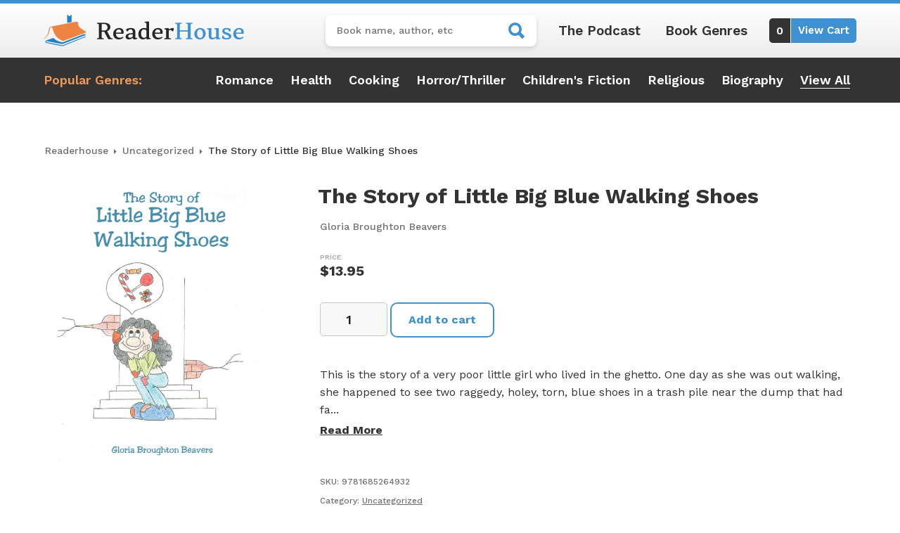

--- FILE ---
content_type: text/html; charset=UTF-8
request_url: https://readerhouse.com/product/the-story-of-little-big-blue-walking-shoes/
body_size: 20128
content:
<!DOCTYPE html>
<html lang="en-US">
<head>
	<meta charset="UTF-8">
	<meta name="viewport" content="width=device-width, initial-scale=1, shrink-to-fit=no">
	<link rel="profile" href="http://gmpg.org/xfn/11">
	<meta name='robots' content='index, follow, max-image-preview:large, max-snippet:-1, max-video-preview:-1' />

<!-- Google Tag Manager for WordPress by gtm4wp.com -->
<script data-cfasync="false" data-pagespeed-no-defer>
	var gtm4wp_datalayer_name = "dataLayer";
	var dataLayer = dataLayer || [];
	const gtm4wp_use_sku_instead = 0;
	const gtm4wp_currency = 'USD';
	const gtm4wp_product_per_impression = 10;
	const gtm4wp_clear_ecommerce = false;
	const gtm4wp_datalayer_max_timeout = 2000;
</script>
<!-- End Google Tag Manager for WordPress by gtm4wp.com -->
	<!-- This site is optimized with the Yoast SEO plugin v26.7 - https://yoast.com/wordpress/plugins/seo/ -->
	<title>The Story of Little Big Blue Walking Shoes - ReaderHouse</title>
<link data-rocket-preload as="style" href="https://fonts.googleapis.com/css2?family=Work+Sans:ital,wght@0,100;0,300;0,400;0,500;0,600;0,700;0,800;0,900;1,400;1,500;1,700&#038;display=swap" rel="preload">
<link href="https://fonts.googleapis.com/css2?family=Work+Sans:ital,wght@0,100;0,300;0,400;0,500;0,600;0,700;0,800;0,900;1,400;1,500;1,700&#038;display=swap" media="print" onload="this.media=&#039;all&#039;" rel="stylesheet">
<noscript><link rel="stylesheet" href="https://fonts.googleapis.com/css2?family=Work+Sans:ital,wght@0,100;0,300;0,400;0,500;0,600;0,700;0,800;0,900;1,400;1,500;1,700&#038;display=swap"></noscript>
	<link rel="canonical" href="https://readerhouse.com/product/the-story-of-little-big-blue-walking-shoes/" />
	<meta property="og:locale" content="en_US" />
	<meta property="og:type" content="article" />
	<meta property="og:title" content="The Story of Little Big Blue Walking Shoes - ReaderHouse" />
	<meta property="og:description" content="This is the story of a very poor little girl who lived in the ghetto. One day as she was out walking, she happened to see two raggedy, holey, torn, blue shoes in a trash pile near the dump that had fallen off the truck. Although the shoes were way too big for her little [...]Read More... from The Story of Little Big Blue Walking Shoes" />
	<meta property="og:url" content="https://readerhouse.com/product/the-story-of-little-big-blue-walking-shoes/" />
	<meta property="og:site_name" content="ReaderHouse" />
	<meta property="article:modified_time" content="2023-05-18T17:37:40+00:00" />
	<meta property="og:image" content="https://i4r2r9b8.delivery.rocketcdn.me/wp-content/uploads/2023/03/909560Frontcover.jpg" />
	<meta property="og:image:width" content="639" />
	<meta property="og:image:height" content="800" />
	<meta property="og:image:type" content="image/jpeg" />
	<meta name="twitter:card" content="summary_large_image" />
	<meta name="twitter:label1" content="Est. reading time" />
	<meta name="twitter:data1" content="1 minute" />
	<script type="application/ld+json" class="yoast-schema-graph">{"@context":"https://schema.org","@graph":[{"@type":"WebPage","@id":"https://readerhouse.com/product/the-story-of-little-big-blue-walking-shoes/","url":"https://readerhouse.com/product/the-story-of-little-big-blue-walking-shoes/","name":"The Story of Little Big Blue Walking Shoes - ReaderHouse","isPartOf":{"@id":"https://readerhouse.com/#website"},"primaryImageOfPage":{"@id":"https://readerhouse.com/product/the-story-of-little-big-blue-walking-shoes/#primaryimage"},"image":{"@id":"https://readerhouse.com/product/the-story-of-little-big-blue-walking-shoes/#primaryimage"},"thumbnailUrl":"https://i4r2r9b8.delivery.rocketcdn.me/wp-content/uploads/2023/03/909560Frontcover.jpg","datePublished":"2023-03-07T15:14:01+00:00","dateModified":"2023-05-18T17:37:40+00:00","breadcrumb":{"@id":"https://readerhouse.com/product/the-story-of-little-big-blue-walking-shoes/#breadcrumb"},"inLanguage":"en-US","potentialAction":[{"@type":"ReadAction","target":["https://readerhouse.com/product/the-story-of-little-big-blue-walking-shoes/"]}]},{"@type":"ImageObject","inLanguage":"en-US","@id":"https://readerhouse.com/product/the-story-of-little-big-blue-walking-shoes/#primaryimage","url":"https://i4r2r9b8.delivery.rocketcdn.me/wp-content/uploads/2023/03/909560Frontcover.jpg","contentUrl":"https://i4r2r9b8.delivery.rocketcdn.me/wp-content/uploads/2023/03/909560Frontcover.jpg","width":639,"height":800},{"@type":"BreadcrumbList","@id":"https://readerhouse.com/product/the-story-of-little-big-blue-walking-shoes/#breadcrumb","itemListElement":[{"@type":"ListItem","position":1,"name":"Home","item":"https://readerhouse.com/"},{"@type":"ListItem","position":2,"name":"Readerhouse Store","item":"https://readerhouse.com/shop/"},{"@type":"ListItem","position":3,"name":"The Story of Little Big Blue Walking Shoes"}]},{"@type":"WebSite","@id":"https://readerhouse.com/#website","url":"https://readerhouse.com/","name":"ReaderHouse","description":"#1 Indie Book Store","publisher":{"@id":"https://readerhouse.com/#organization"},"potentialAction":[{"@type":"SearchAction","target":{"@type":"EntryPoint","urlTemplate":"https://readerhouse.com/?s={search_term_string}"},"query-input":{"@type":"PropertyValueSpecification","valueRequired":true,"valueName":"search_term_string"}}],"inLanguage":"en-US"},{"@type":"Organization","@id":"https://readerhouse.com/#organization","name":"ReaderHouse","url":"https://readerhouse.com/","logo":{"@type":"ImageObject","inLanguage":"en-US","@id":"https://readerhouse.com/#/schema/logo/image/","url":"https://i4r2r9b8.delivery.rocketcdn.me/wp-content/uploads/2022/12/ReaderHouse-logo-brand.png","contentUrl":"https://i4r2r9b8.delivery.rocketcdn.me/wp-content/uploads/2022/12/ReaderHouse-logo-brand.png","width":570,"height":90,"caption":"ReaderHouse"},"image":{"@id":"https://readerhouse.com/#/schema/logo/image/"}}]}</script>
	<!-- / Yoast SEO plugin. -->


<link rel='dns-prefetch' href='//www.google.com' />
<link rel='dns-prefetch' href='//i4r2r9b8.delivery.rocketcdn.me' />
<link href='https://fonts.gstatic.com' crossorigin rel='preconnect' />
<link href='https://i4r2r9b8.delivery.rocketcdn.me' rel='preconnect' />
<link rel="alternate" type="application/rss+xml" title="ReaderHouse &raquo; Feed" href="https://readerhouse.com/feed/" />
<link rel="alternate" type="application/rss+xml" title="ReaderHouse &raquo; Comments Feed" href="https://readerhouse.com/comments/feed/" />
<link rel="alternate" title="oEmbed (JSON)" type="application/json+oembed" href="https://readerhouse.com/wp-json/oembed/1.0/embed?url=https%3A%2F%2Freaderhouse.com%2Fproduct%2Fthe-story-of-little-big-blue-walking-shoes%2F" />
<link rel="alternate" title="oEmbed (XML)" type="text/xml+oembed" href="https://readerhouse.com/wp-json/oembed/1.0/embed?url=https%3A%2F%2Freaderhouse.com%2Fproduct%2Fthe-story-of-little-big-blue-walking-shoes%2F&#038;format=xml" />
<style id='wp-img-auto-sizes-contain-inline-css'>
img:is([sizes=auto i],[sizes^="auto," i]){contain-intrinsic-size:3000px 1500px}
/*# sourceURL=wp-img-auto-sizes-contain-inline-css */
</style>
<style id='wp-emoji-styles-inline-css'>

	img.wp-smiley, img.emoji {
		display: inline !important;
		border: none !important;
		box-shadow: none !important;
		height: 1em !important;
		width: 1em !important;
		margin: 0 0.07em !important;
		vertical-align: -0.1em !important;
		background: none !important;
		padding: 0 !important;
	}
/*# sourceURL=wp-emoji-styles-inline-css */
</style>
<link rel='stylesheet' id='wp-block-library-css' href='https://i4r2r9b8.delivery.rocketcdn.me/wp-includes/css/dist/block-library/style.min.css?ver=6.9' media='all' />
<link data-minify="1" rel='stylesheet' id='wc-blocks-style-css' href='https://i4r2r9b8.delivery.rocketcdn.me/wp-content/cache/min/1/wp-content/plugins/woocommerce/assets/client/blocks/wc-blocks.css?ver=1754592672' media='all' />
<style id='global-styles-inline-css'>
:root{--wp--preset--aspect-ratio--square: 1;--wp--preset--aspect-ratio--4-3: 4/3;--wp--preset--aspect-ratio--3-4: 3/4;--wp--preset--aspect-ratio--3-2: 3/2;--wp--preset--aspect-ratio--2-3: 2/3;--wp--preset--aspect-ratio--16-9: 16/9;--wp--preset--aspect-ratio--9-16: 9/16;--wp--preset--color--black: #000000;--wp--preset--color--cyan-bluish-gray: #abb8c3;--wp--preset--color--white: #fff;--wp--preset--color--pale-pink: #f78da7;--wp--preset--color--vivid-red: #cf2e2e;--wp--preset--color--luminous-vivid-orange: #ff6900;--wp--preset--color--luminous-vivid-amber: #fcb900;--wp--preset--color--light-green-cyan: #7bdcb5;--wp--preset--color--vivid-green-cyan: #00d084;--wp--preset--color--pale-cyan-blue: #8ed1fc;--wp--preset--color--vivid-cyan-blue: #0693e3;--wp--preset--color--vivid-purple: #9b51e0;--wp--preset--color--blue: #0d6efd;--wp--preset--color--indigo: #6610f2;--wp--preset--color--purple: #5533ff;--wp--preset--color--pink: #d63384;--wp--preset--color--red: #dc3545;--wp--preset--color--orange: #fd7e14;--wp--preset--color--yellow: #ffc107;--wp--preset--color--green: #198754;--wp--preset--color--teal: #20c997;--wp--preset--color--cyan: #0dcaf0;--wp--preset--color--gray: #6c757d;--wp--preset--color--gray-dark: #343a40;--wp--preset--gradient--vivid-cyan-blue-to-vivid-purple: linear-gradient(135deg,rgb(6,147,227) 0%,rgb(155,81,224) 100%);--wp--preset--gradient--light-green-cyan-to-vivid-green-cyan: linear-gradient(135deg,rgb(122,220,180) 0%,rgb(0,208,130) 100%);--wp--preset--gradient--luminous-vivid-amber-to-luminous-vivid-orange: linear-gradient(135deg,rgb(252,185,0) 0%,rgb(255,105,0) 100%);--wp--preset--gradient--luminous-vivid-orange-to-vivid-red: linear-gradient(135deg,rgb(255,105,0) 0%,rgb(207,46,46) 100%);--wp--preset--gradient--very-light-gray-to-cyan-bluish-gray: linear-gradient(135deg,rgb(238,238,238) 0%,rgb(169,184,195) 100%);--wp--preset--gradient--cool-to-warm-spectrum: linear-gradient(135deg,rgb(74,234,220) 0%,rgb(151,120,209) 20%,rgb(207,42,186) 40%,rgb(238,44,130) 60%,rgb(251,105,98) 80%,rgb(254,248,76) 100%);--wp--preset--gradient--blush-light-purple: linear-gradient(135deg,rgb(255,206,236) 0%,rgb(152,150,240) 100%);--wp--preset--gradient--blush-bordeaux: linear-gradient(135deg,rgb(254,205,165) 0%,rgb(254,45,45) 50%,rgb(107,0,62) 100%);--wp--preset--gradient--luminous-dusk: linear-gradient(135deg,rgb(255,203,112) 0%,rgb(199,81,192) 50%,rgb(65,88,208) 100%);--wp--preset--gradient--pale-ocean: linear-gradient(135deg,rgb(255,245,203) 0%,rgb(182,227,212) 50%,rgb(51,167,181) 100%);--wp--preset--gradient--electric-grass: linear-gradient(135deg,rgb(202,248,128) 0%,rgb(113,206,126) 100%);--wp--preset--gradient--midnight: linear-gradient(135deg,rgb(2,3,129) 0%,rgb(40,116,252) 100%);--wp--preset--font-size--small: 13px;--wp--preset--font-size--medium: 20px;--wp--preset--font-size--large: 36px;--wp--preset--font-size--x-large: 42px;--wp--preset--spacing--20: 0.44rem;--wp--preset--spacing--30: 0.67rem;--wp--preset--spacing--40: 1rem;--wp--preset--spacing--50: 1.5rem;--wp--preset--spacing--60: 2.25rem;--wp--preset--spacing--70: 3.38rem;--wp--preset--spacing--80: 5.06rem;--wp--preset--shadow--natural: 6px 6px 9px rgba(0, 0, 0, 0.2);--wp--preset--shadow--deep: 12px 12px 50px rgba(0, 0, 0, 0.4);--wp--preset--shadow--sharp: 6px 6px 0px rgba(0, 0, 0, 0.2);--wp--preset--shadow--outlined: 6px 6px 0px -3px rgb(255, 255, 255), 6px 6px rgb(0, 0, 0);--wp--preset--shadow--crisp: 6px 6px 0px rgb(0, 0, 0);}:where(.is-layout-flex){gap: 0.5em;}:where(.is-layout-grid){gap: 0.5em;}body .is-layout-flex{display: flex;}.is-layout-flex{flex-wrap: wrap;align-items: center;}.is-layout-flex > :is(*, div){margin: 0;}body .is-layout-grid{display: grid;}.is-layout-grid > :is(*, div){margin: 0;}:where(.wp-block-columns.is-layout-flex){gap: 2em;}:where(.wp-block-columns.is-layout-grid){gap: 2em;}:where(.wp-block-post-template.is-layout-flex){gap: 1.25em;}:where(.wp-block-post-template.is-layout-grid){gap: 1.25em;}.has-black-color{color: var(--wp--preset--color--black) !important;}.has-cyan-bluish-gray-color{color: var(--wp--preset--color--cyan-bluish-gray) !important;}.has-white-color{color: var(--wp--preset--color--white) !important;}.has-pale-pink-color{color: var(--wp--preset--color--pale-pink) !important;}.has-vivid-red-color{color: var(--wp--preset--color--vivid-red) !important;}.has-luminous-vivid-orange-color{color: var(--wp--preset--color--luminous-vivid-orange) !important;}.has-luminous-vivid-amber-color{color: var(--wp--preset--color--luminous-vivid-amber) !important;}.has-light-green-cyan-color{color: var(--wp--preset--color--light-green-cyan) !important;}.has-vivid-green-cyan-color{color: var(--wp--preset--color--vivid-green-cyan) !important;}.has-pale-cyan-blue-color{color: var(--wp--preset--color--pale-cyan-blue) !important;}.has-vivid-cyan-blue-color{color: var(--wp--preset--color--vivid-cyan-blue) !important;}.has-vivid-purple-color{color: var(--wp--preset--color--vivid-purple) !important;}.has-black-background-color{background-color: var(--wp--preset--color--black) !important;}.has-cyan-bluish-gray-background-color{background-color: var(--wp--preset--color--cyan-bluish-gray) !important;}.has-white-background-color{background-color: var(--wp--preset--color--white) !important;}.has-pale-pink-background-color{background-color: var(--wp--preset--color--pale-pink) !important;}.has-vivid-red-background-color{background-color: var(--wp--preset--color--vivid-red) !important;}.has-luminous-vivid-orange-background-color{background-color: var(--wp--preset--color--luminous-vivid-orange) !important;}.has-luminous-vivid-amber-background-color{background-color: var(--wp--preset--color--luminous-vivid-amber) !important;}.has-light-green-cyan-background-color{background-color: var(--wp--preset--color--light-green-cyan) !important;}.has-vivid-green-cyan-background-color{background-color: var(--wp--preset--color--vivid-green-cyan) !important;}.has-pale-cyan-blue-background-color{background-color: var(--wp--preset--color--pale-cyan-blue) !important;}.has-vivid-cyan-blue-background-color{background-color: var(--wp--preset--color--vivid-cyan-blue) !important;}.has-vivid-purple-background-color{background-color: var(--wp--preset--color--vivid-purple) !important;}.has-black-border-color{border-color: var(--wp--preset--color--black) !important;}.has-cyan-bluish-gray-border-color{border-color: var(--wp--preset--color--cyan-bluish-gray) !important;}.has-white-border-color{border-color: var(--wp--preset--color--white) !important;}.has-pale-pink-border-color{border-color: var(--wp--preset--color--pale-pink) !important;}.has-vivid-red-border-color{border-color: var(--wp--preset--color--vivid-red) !important;}.has-luminous-vivid-orange-border-color{border-color: var(--wp--preset--color--luminous-vivid-orange) !important;}.has-luminous-vivid-amber-border-color{border-color: var(--wp--preset--color--luminous-vivid-amber) !important;}.has-light-green-cyan-border-color{border-color: var(--wp--preset--color--light-green-cyan) !important;}.has-vivid-green-cyan-border-color{border-color: var(--wp--preset--color--vivid-green-cyan) !important;}.has-pale-cyan-blue-border-color{border-color: var(--wp--preset--color--pale-cyan-blue) !important;}.has-vivid-cyan-blue-border-color{border-color: var(--wp--preset--color--vivid-cyan-blue) !important;}.has-vivid-purple-border-color{border-color: var(--wp--preset--color--vivid-purple) !important;}.has-vivid-cyan-blue-to-vivid-purple-gradient-background{background: var(--wp--preset--gradient--vivid-cyan-blue-to-vivid-purple) !important;}.has-light-green-cyan-to-vivid-green-cyan-gradient-background{background: var(--wp--preset--gradient--light-green-cyan-to-vivid-green-cyan) !important;}.has-luminous-vivid-amber-to-luminous-vivid-orange-gradient-background{background: var(--wp--preset--gradient--luminous-vivid-amber-to-luminous-vivid-orange) !important;}.has-luminous-vivid-orange-to-vivid-red-gradient-background{background: var(--wp--preset--gradient--luminous-vivid-orange-to-vivid-red) !important;}.has-very-light-gray-to-cyan-bluish-gray-gradient-background{background: var(--wp--preset--gradient--very-light-gray-to-cyan-bluish-gray) !important;}.has-cool-to-warm-spectrum-gradient-background{background: var(--wp--preset--gradient--cool-to-warm-spectrum) !important;}.has-blush-light-purple-gradient-background{background: var(--wp--preset--gradient--blush-light-purple) !important;}.has-blush-bordeaux-gradient-background{background: var(--wp--preset--gradient--blush-bordeaux) !important;}.has-luminous-dusk-gradient-background{background: var(--wp--preset--gradient--luminous-dusk) !important;}.has-pale-ocean-gradient-background{background: var(--wp--preset--gradient--pale-ocean) !important;}.has-electric-grass-gradient-background{background: var(--wp--preset--gradient--electric-grass) !important;}.has-midnight-gradient-background{background: var(--wp--preset--gradient--midnight) !important;}.has-small-font-size{font-size: var(--wp--preset--font-size--small) !important;}.has-medium-font-size{font-size: var(--wp--preset--font-size--medium) !important;}.has-large-font-size{font-size: var(--wp--preset--font-size--large) !important;}.has-x-large-font-size{font-size: var(--wp--preset--font-size--x-large) !important;}
/*# sourceURL=global-styles-inline-css */
</style>

<style id='classic-theme-styles-inline-css'>
/*! This file is auto-generated */
.wp-block-button__link{color:#fff;background-color:#32373c;border-radius:9999px;box-shadow:none;text-decoration:none;padding:calc(.667em + 2px) calc(1.333em + 2px);font-size:1.125em}.wp-block-file__button{background:#32373c;color:#fff;text-decoration:none}
/*# sourceURL=/wp-includes/css/classic-themes.min.css */
</style>
<link rel='stylesheet' id='snowtree-security-css' href='https://i4r2r9b8.delivery.rocketcdn.me/wp-content/plugins/snowtree-security/public/css/snowtree-security-public.css?ver=1.5.0' media='all' />
<link rel='stylesheet' id='photoswipe-css' href='https://i4r2r9b8.delivery.rocketcdn.me/wp-content/plugins/woocommerce/assets/css/photoswipe/photoswipe.min.css?ver=10.0.5' media='all' />
<link rel='stylesheet' id='photoswipe-default-skin-css' href='https://i4r2r9b8.delivery.rocketcdn.me/wp-content/plugins/woocommerce/assets/css/photoswipe/default-skin/default-skin.min.css?ver=10.0.5' media='all' />
<link data-minify="1" rel='stylesheet' id='woocommerce-layout-css' href='https://i4r2r9b8.delivery.rocketcdn.me/wp-content/cache/min/1/wp-content/plugins/woocommerce/assets/css/woocommerce-layout.css?ver=1754592672' media='all' />
<link data-minify="1" rel='stylesheet' id='woocommerce-smallscreen-css' href='https://i4r2r9b8.delivery.rocketcdn.me/wp-content/cache/min/1/wp-content/plugins/woocommerce/assets/css/woocommerce-smallscreen.css?ver=1754592672' media='only screen and (max-width: 768px)' />
<link data-minify="1" rel='stylesheet' id='woocommerce-general-css' href='https://i4r2r9b8.delivery.rocketcdn.me/wp-content/cache/min/1/wp-content/plugins/woocommerce/assets/css/woocommerce.css?ver=1754592672' media='all' />
<style id='woocommerce-inline-inline-css'>
.woocommerce form .form-row .required { visibility: visible; }
/*# sourceURL=woocommerce-inline-inline-css */
</style>
<link data-minify="1" rel='stylesheet' id='brands-styles-css' href='https://i4r2r9b8.delivery.rocketcdn.me/wp-content/cache/min/1/wp-content/plugins/woocommerce/assets/css/brands.css?ver=1754592672' media='all' />
<link data-minify="1" rel='stylesheet' id='child-understrap-styles-css' href='https://i4r2r9b8.delivery.rocketcdn.me/wp-content/cache/min/1/wp-content/themes/readerhouse/css/child-theme.min.css?ver=1754592672' media='all' />
<script src="https://i4r2r9b8.delivery.rocketcdn.me/wp-includes/js/jquery/jquery.min.js?ver=3.7.1" id="jquery-core-js"></script>
<script src="https://i4r2r9b8.delivery.rocketcdn.me/wp-includes/js/jquery/jquery-migrate.min.js?ver=3.4.1" id="jquery-migrate-js"></script>
<script data-minify="1" src="https://i4r2r9b8.delivery.rocketcdn.me/wp-content/cache/min/1/wp-content/plugins/snowtree-security/public/js/snowtree-security-public.js?ver=1754592672" id="snowtree-security-js"></script>
<script src="https://i4r2r9b8.delivery.rocketcdn.me/wp-content/plugins/woocommerce/assets/js/jquery-blockui/jquery.blockUI.min.js?ver=2.7.0-wc.10.0.5" id="jquery-blockui-js" defer data-wp-strategy="defer"></script>
<script id="wc-add-to-cart-js-extra">
var wc_add_to_cart_params = {"ajax_url":"/wp-admin/admin-ajax.php","wc_ajax_url":"/?wc-ajax=%%endpoint%%","i18n_view_cart":"View cart","cart_url":"https://readerhouse.com/cart/","is_cart":"","cart_redirect_after_add":"no"};
//# sourceURL=wc-add-to-cart-js-extra
</script>
<script src="https://i4r2r9b8.delivery.rocketcdn.me/wp-content/plugins/woocommerce/assets/js/frontend/add-to-cart.min.js?ver=10.0.5" id="wc-add-to-cart-js" defer data-wp-strategy="defer"></script>
<script src="https://i4r2r9b8.delivery.rocketcdn.me/wp-content/plugins/woocommerce/assets/js/zoom/jquery.zoom.min.js?ver=1.7.21-wc.10.0.5" id="zoom-js" defer data-wp-strategy="defer"></script>
<script src="https://i4r2r9b8.delivery.rocketcdn.me/wp-content/plugins/woocommerce/assets/js/flexslider/jquery.flexslider.min.js?ver=2.7.2-wc.10.0.5" id="flexslider-js" defer data-wp-strategy="defer"></script>
<script src="https://i4r2r9b8.delivery.rocketcdn.me/wp-content/plugins/woocommerce/assets/js/photoswipe/photoswipe.min.js?ver=4.1.1-wc.10.0.5" id="photoswipe-js" defer data-wp-strategy="defer"></script>
<script src="https://i4r2r9b8.delivery.rocketcdn.me/wp-content/plugins/woocommerce/assets/js/photoswipe/photoswipe-ui-default.min.js?ver=4.1.1-wc.10.0.5" id="photoswipe-ui-default-js" defer data-wp-strategy="defer"></script>
<script id="wc-single-product-js-extra">
var wc_single_product_params = {"i18n_required_rating_text":"Please select a rating","i18n_rating_options":["1 of 5 stars","2 of 5 stars","3 of 5 stars","4 of 5 stars","5 of 5 stars"],"i18n_product_gallery_trigger_text":"View full-screen image gallery","review_rating_required":"yes","flexslider":{"rtl":false,"animation":"slide","smoothHeight":true,"directionNav":false,"controlNav":"thumbnails","slideshow":false,"animationSpeed":500,"animationLoop":false,"allowOneSlide":false},"zoom_enabled":"1","zoom_options":[],"photoswipe_enabled":"1","photoswipe_options":{"shareEl":false,"closeOnScroll":false,"history":false,"hideAnimationDuration":0,"showAnimationDuration":0},"flexslider_enabled":"1"};
//# sourceURL=wc-single-product-js-extra
</script>
<script src="https://i4r2r9b8.delivery.rocketcdn.me/wp-content/plugins/woocommerce/assets/js/frontend/single-product.min.js?ver=10.0.5" id="wc-single-product-js" defer data-wp-strategy="defer"></script>
<script src="https://i4r2r9b8.delivery.rocketcdn.me/wp-content/plugins/woocommerce/assets/js/js-cookie/js.cookie.min.js?ver=2.1.4-wc.10.0.5" id="js-cookie-js" defer data-wp-strategy="defer"></script>
<script id="woocommerce-js-extra">
var woocommerce_params = {"ajax_url":"/wp-admin/admin-ajax.php","wc_ajax_url":"/?wc-ajax=%%endpoint%%","i18n_password_show":"Show password","i18n_password_hide":"Hide password"};
//# sourceURL=woocommerce-js-extra
</script>
<script src="https://i4r2r9b8.delivery.rocketcdn.me/wp-content/plugins/woocommerce/assets/js/frontend/woocommerce.min.js?ver=10.0.5" id="woocommerce-js" defer data-wp-strategy="defer"></script>
<link rel="https://api.w.org/" href="https://readerhouse.com/wp-json/" /><link rel="alternate" title="JSON" type="application/json" href="https://readerhouse.com/wp-json/wp/v2/product/120779" /><link rel="EditURI" type="application/rsd+xml" title="RSD" href="https://readerhouse.com/xmlrpc.php?rsd" />
<meta name="generator" content="WordPress 6.9" />
<meta name="generator" content="WooCommerce 10.0.5" />
<link rel='shortlink' href='https://readerhouse.com/?p=120779' />

<!-- Google Tag Manager for WordPress by gtm4wp.com -->
<!-- GTM Container placement set to automatic -->
<script data-cfasync="false" data-pagespeed-no-defer>
	var dataLayer_content = {"pagePostType":"product","pagePostType2":"single-product","pagePostAuthor":"Adam Bradshaw","customerTotalOrders":0,"customerTotalOrderValue":0,"customerFirstName":"","customerLastName":"","customerBillingFirstName":"","customerBillingLastName":"","customerBillingCompany":"","customerBillingAddress1":"","customerBillingAddress2":"","customerBillingCity":"","customerBillingState":"","customerBillingPostcode":"","customerBillingCountry":"","customerBillingEmail":"","customerBillingEmailHash":"","customerBillingPhone":"","customerShippingFirstName":"","customerShippingLastName":"","customerShippingCompany":"","customerShippingAddress1":"","customerShippingAddress2":"","customerShippingCity":"","customerShippingState":"","customerShippingPostcode":"","customerShippingCountry":"","cartContent":{"totals":{"applied_coupons":[],"discount_total":0,"subtotal":0,"total":0},"items":[]},"productRatingCounts":[],"productAverageRating":0,"productReviewCount":0,"productType":"simple","productIsVariable":0};
	dataLayer.push( dataLayer_content );
</script>
<script data-cfasync="false" data-pagespeed-no-defer>
(function(w,d,s,l,i){w[l]=w[l]||[];w[l].push({'gtm.start':
new Date().getTime(),event:'gtm.js'});var f=d.getElementsByTagName(s)[0],
j=d.createElement(s),dl=l!='dataLayer'?'&l='+l:'';j.async=true;j.src=
'//www.googletagmanager.com/gtm.js?id='+i+dl;f.parentNode.insertBefore(j,f);
})(window,document,'script','dataLayer','GTM-KMR5JXV');
</script>
<!-- End Google Tag Manager for WordPress by gtm4wp.com -->                
                <link rel="preconnect" href="https://fonts.googleapis.com">
                <link rel="preconnect" href="https://fonts.gstatic.com" crossorigin>
                

        <meta name="mobile-web-app-capable" content="yes">
<meta name="apple-mobile-web-app-capable" content="yes">
<meta name="apple-mobile-web-app-title" content="ReaderHouse - #1 Indie Book Store">
	<noscript><style>.woocommerce-product-gallery{ opacity: 1 !important; }</style></noscript>
	<link rel="icon" href="https://i4r2r9b8.delivery.rocketcdn.me/wp-content/uploads/2022/12/cropped-ReaderHouse-favicon-32x32.png" sizes="32x32" />
<link rel="icon" href="https://i4r2r9b8.delivery.rocketcdn.me/wp-content/uploads/2022/12/cropped-ReaderHouse-favicon-192x192.png" sizes="192x192" />
<link rel="apple-touch-icon" href="https://i4r2r9b8.delivery.rocketcdn.me/wp-content/uploads/2022/12/cropped-ReaderHouse-favicon-180x180.png" />
<meta name="msapplication-TileImage" content="https://i4r2r9b8.delivery.rocketcdn.me/wp-content/uploads/2022/12/cropped-ReaderHouse-favicon-270x270.png" />
<noscript><style id="rocket-lazyload-nojs-css">.rll-youtube-player, [data-lazy-src]{display:none !important;}</style></noscript><link data-minify="1" rel='stylesheet' id='wc-stripe-styles-css' href='https://i4r2r9b8.delivery.rocketcdn.me/wp-content/cache/min/1/wp-content/plugins/woo-stripe-payment/assets/build/stripe.css?ver=1754592672' media='all' />
<meta name="generator" content="WP Rocket 3.19.3" data-wpr-features="wpr_minify_js wpr_lazyload_images wpr_image_dimensions wpr_minify_css wpr_cdn wpr_preload_links wpr_desktop" /></head>

<body class="wp-singular product-template-default single single-product postid-120779 wp-custom-logo wp-embed-responsive wp-theme-understrap wp-child-theme-readerhouse theme-understrap woocommerce woocommerce-page woocommerce-no-js understrap-has-sidebar" itemscope itemtype="http://schema.org/WebSite">

<!-- GTM Container placement set to automatic -->
<!-- Google Tag Manager (noscript) -->
				<noscript><iframe src="https://www.googletagmanager.com/ns.html?id=GTM-KMR5JXV" height="0" width="0" style="display:none;visibility:hidden" aria-hidden="true"></iframe></noscript>
<!-- End Google Tag Manager (noscript) -->                
        <div data-rocket-location-hash="d54271b5b7549248814ace11733a455e" class="site" id="page">

	<!-- ******************* The Navbar Area ******************* -->
	<header data-rocket-location-hash="804dd29aa0bce48211e806d6f9355bee" id="wrapper-navbar">

		<a class="skip-link visually-hidden-focusable" href="#content">
			Skip to content		</a>

		
<div data-rocket-location-hash="e90a4ff6ed7b24e2b57a4895a486ee51" class="light-gradient-bk">
	<div class="container py-3">
		<div class="row justify-content-between">
			<div class="col-6 col-md-12 col-xl-auto align-self-center pb-md-3 pb-xl-0 text-center">
				<a href="https://readerhouse.com/" class="navbar-brand custom-logo-link" rel="home"><img width="570" height="90" src="data:image/svg+xml,%3Csvg%20xmlns='http://www.w3.org/2000/svg'%20viewBox='0%200%20570%2090'%3E%3C/svg%3E" class="img-fluid" alt="ReaderHouse" decoding="async" fetchpriority="high" data-lazy-srcset="https://i4r2r9b8.delivery.rocketcdn.me/wp-content/uploads/2022/12/ReaderHouse-logo-brand.png 570w, https://i4r2r9b8.delivery.rocketcdn.me/wp-content/uploads/2022/12/ReaderHouse-logo-brand-250x39.png 250w, https://i4r2r9b8.delivery.rocketcdn.me/wp-content/uploads/2022/12/ReaderHouse-logo-brand-300x47.png 300w" data-lazy-sizes="(max-width: 570px) 100vw, 570px" data-lazy-src="https://i4r2r9b8.delivery.rocketcdn.me/wp-content/uploads/2022/12/ReaderHouse-logo-brand.png" /><noscript><img width="570" height="90" src="https://i4r2r9b8.delivery.rocketcdn.me/wp-content/uploads/2022/12/ReaderHouse-logo-brand.png" class="img-fluid" alt="ReaderHouse" decoding="async" fetchpriority="high" srcset="https://i4r2r9b8.delivery.rocketcdn.me/wp-content/uploads/2022/12/ReaderHouse-logo-brand.png 570w, https://i4r2r9b8.delivery.rocketcdn.me/wp-content/uploads/2022/12/ReaderHouse-logo-brand-250x39.png 250w, https://i4r2r9b8.delivery.rocketcdn.me/wp-content/uploads/2022/12/ReaderHouse-logo-brand-300x47.png 300w" sizes="(max-width: 570px) 100vw, 570px" /></noscript></a>			</div>

			<div class="col-6 col-md-12 col-xl-auto align-self-center">
				<div class="right-menu justify-content-end justify-content-lg-center">
					<form role="search" method="get" class="woocommerce-product-search" action="https://readerhouse.com/">
	<label class="screen-reader-text" for="woocommerce-product-search-field-0">Search for:</label>
	<input type="search" id="woocommerce-product-search-field-0" class="search-field" placeholder="Book name, author, etc" value="" name="s" />
	<span class="mobile-search-toggle"></span>
	<span type="submit" value="Search" class="readerhouse-search"></span>
	<input type="hidden" name="post_type" value="product" />
	<span class="overlay"></span>
</form>
					<div class="small-menu d-none d-md-block">
						<ul>
							<li><a href="/podcast" title="Reader House Podcast">The Podcast</a></li>
							<li><a href="/book-genres" title="Reader House Book Genres">Book Genres</a></li>
						</ul>
					</div>

					<a href="/cart" title="View My Cart" class="cart">
						<span class="count"></span>
						<span class="view-cart">View Cart</span>
					</a>
				</div>
			</div>
		</div>
	</div>
</div>

<div data-rocket-location-hash="2a22fc63d085cd9f34862ab66a412b2f" class="small-menu mobile d-md-none primary-bk text-center">
	<ul>
		<li><a class="white" href="/podcast" title="Reader House Podcast">The Podcast</a></li>
		<li><a class="white" href="/book-genres" title="Reader House Book Genres">Book Genres</a></li>
	</ul>
</div>

<nav id="main-nav" class="navbar navbar-expand-lg navbar-dark dark-bk py-0 py-lg-3" aria-labelledby="main-nav-label">

	<div class="container">

		<span class="secondary fw-600 popular-genres text-center text-lg-start py-2 py-lg-0"><span class="d-lg-none">View</span> Popular Genres<span class="d-none d-lg-inline-block">:</span><span class="arrow d-lg-none"></span></span>

		<ul id="popular-genres-list">
			<li>
				<a href="/product-category/young-adult-fiction/romance-contemporary/" title="Romance Contemporary">Romance</a>
			</li>
			<li>
				<a href="/product-category/health-fitness/" title="Health & Fitness">Health</a>
			</li>
			<li>
				<a href="/product-category/cooking/" title="Cooking">Cooking</a>
			</li>
			<li>
				<a href="/product-category/fiction/thrillers-suspense/" title="Thrillers - Suspense">Horror/Thriller</a>
			</li>
			<li>
				<a href="/product-category/juvenile-fiction/" title="Juvenile Fiction">Children's Fiction</a>
			</li>
			<li>
				<a href="/product-category/religion/" title="Religion">Religious</a>
			</li>
			<li>
				<a href="/product-category/biography-autobiography/" title="Biography & Autobiography">Biography</a>
			</li>
			<li>
				<a href="/book-genres/" title="View All Genres" class="view-all">View All</a>
			</li>
		</ul>

		<!-- <button
			class="navbar-toggler"
			type="button"
			data-bs-toggle="collapse"
			data-bs-target="#navbarNavDropdown"
			aria-controls="navbarNavDropdown"
			aria-expanded="false"
			aria-label="Toggle navigation"
		>
			<span class="navbar-toggler-icon"></span>
		</button> -->

		
	</div>

</nav>

	</header><!-- #wrapper-navbar -->

	<div data-rocket-location-hash="64e7a48b7adb2f7f53ab83f7c9ebe50b" class="wrapper" id="woocommerce-wrapper"><div data-rocket-location-hash="106fad31c97caf7b03795d7d0932b277" class="container" id="content" tabindex="-1"><div data-rocket-location-hash="a16031ece8200cbfb3c787ed565be6f2" class="row">
<div class="col-md content-area" id="primary">
<main class="site-main" id="main"><nav class="woocommerce-breadcrumb" aria-label="Breadcrumb"><a href="https://readerhouse.com">Readerhouse</a> <span class="arrow-divider"></span> <a href="https://readerhouse.com/product-category/uncategorized/">Uncategorized</a> <span class="arrow-divider"></span> The Story of Little Big Blue Walking Shoes</nav>
					
			<div class="woocommerce-notices-wrapper"></div><div id="product-120779" class="product type-product post-120779 status-publish first instock product_cat-uncategorized product_tag-covenant-books product_tag-juv000000 product_tag-juv012030 has-post-thumbnail taxable shipping-taxable purchasable product-type-simple">

	<div class="woocommerce-product-gallery woocommerce-product-gallery--with-images woocommerce-product-gallery--columns-4 images" data-columns="4" style="opacity: 0; transition: opacity .25s ease-in-out;">
	<div class="woocommerce-product-gallery__wrapper">
		<div data-thumb="https://i4r2r9b8.delivery.rocketcdn.me/wp-content/uploads/2023/03/909560Frontcover-150x150.jpg" data-thumb-alt="The Story of Little Big Blue Walking Shoes" data-thumb-srcset=""  data-thumb-sizes="(max-width: 100px) 100vw, 100px" class="woocommerce-product-gallery__image"><a href="https://i4r2r9b8.delivery.rocketcdn.me/wp-content/uploads/2023/03/909560Frontcover.jpg"><img width="639" height="800" src="https://i4r2r9b8.delivery.rocketcdn.me/wp-content/uploads/2023/03/909560Frontcover.jpg" class="wp-post-image" alt="The Story of Little Big Blue Walking Shoes" data-caption="" data-src="https://i4r2r9b8.delivery.rocketcdn.me/wp-content/uploads/2023/03/909560Frontcover.jpg" data-large_image="https://i4r2r9b8.delivery.rocketcdn.me/wp-content/uploads/2023/03/909560Frontcover.jpg" data-large_image_width="639" data-large_image_height="800" decoding="async" srcset="https://i4r2r9b8.delivery.rocketcdn.me/wp-content/uploads/2023/03/909560Frontcover.jpg 639w, https://i4r2r9b8.delivery.rocketcdn.me/wp-content/uploads/2023/03/909560Frontcover-240x300.jpg 240w, https://i4r2r9b8.delivery.rocketcdn.me/wp-content/uploads/2023/03/909560Frontcover-250x313.jpg 250w" sizes="(max-width: 639px) 100vw, 639px" /></a></div>	</div>
</div>

	<div class="summary entry-summary">
		</a><div class="title-author"><h1 class="product_title entry-title">The Story of Little Big Blue Walking Shoes</h1><p class="author">Gloria Broughton Beavers</p></div><p class="price"><span class="woocommerce-Price-amount amount"><bdi><span class="woocommerce-Price-currencySymbol">&#36;</span>13.95</bdi></span></p>

	
	<form class="cart" action="https://readerhouse.com/product/the-story-of-little-big-blue-walking-shoes/" method="post" enctype='multipart/form-data'>
		
		<div class="quantity">
		<label class="screen-reader-text" for="quantity_696c6b45b068f">The Story of Little Big Blue Walking Shoes quantity</label>
	<input
		type="number"
				id="quantity_696c6b45b068f"
		class="input-text qty text form-control"
		name="quantity"
		value="1"
		aria-label="Product quantity"
				min="1"
		max=""
					step="1"
			placeholder=""
			inputmode="numeric"
			autocomplete="off"
			/>
	</div>

		<button type="submit" name="add-to-cart" value="120779" class="btn btn-outline-primary">Add to cart</button>

		<input type="hidden" name="gtm4wp_product_data" value="{&quot;internal_id&quot;:120779,&quot;item_id&quot;:120779,&quot;item_name&quot;:&quot;The Story of Little Big Blue Walking Shoes&quot;,&quot;sku&quot;:&quot;9781685264932&quot;,&quot;price&quot;:13.95,&quot;stocklevel&quot;:null,&quot;stockstatus&quot;:&quot;instock&quot;,&quot;google_business_vertical&quot;:&quot;retail&quot;,&quot;item_category&quot;:&quot;Uncategorized&quot;,&quot;id&quot;:120779}" />
<wc-order-attribution-inputs></wc-order-attribution-inputs><div class="wc-stripe-clear"></div>
<div class="wc-stripe-product-checkout-container bottom">
    <ul class="wc_stripe_product_payment_methods" style="list-style: none">
		            <li class="payment_method_stripe_applepay">
                <div class="payment-box">
					<input type="hidden" class="woocommerce_stripe_applepay_gateway_data product-page" data-gateway="{&quot;items&quot;:[{&quot;name&quot;:&quot;The Story of Little Big Blue Walking Shoes&quot;,&quot;amount&quot;:1395}],&quot;shipping_options&quot;:[],&quot;total&quot;:&quot;0.00&quot;,&quot;total_cents&quot;:0,&quot;currency&quot;:&quot;USD&quot;,&quot;installments&quot;:{&quot;enabled&quot;:false},&quot;needs_shipping&quot;:true,&quot;product&quot;:{&quot;id&quot;:120779,&quot;price&quot;:13.95,&quot;price_cents&quot;:1395,&quot;variation&quot;:false,&quot;is_in_stock&quot;:true}}"/><div id="wc-stripe-applepay-container" class="wc-stripe-applepay-container">
	
</div>                </div>
            </li>
		    </ul>
</div>	</form>

	
	<p class="short-description pt-2 pb-4">This is the story of a very poor little girl who lived in the ghetto. One day as she was out walking, she happened to see two raggedy, holey, torn, blue shoes in a trash pile near the dump that had fa...<br><a class="fw-700 d-block pt-1" href="#more-info">Read More</a></p><div class="product_meta">

	
	
		<span class="sku_wrapper">SKU: <span class="sku">9781685264932</span></span>

	
	<span class="posted_in">Category: <a href="https://readerhouse.com/product-category/uncategorized/" rel="tag">Uncategorized</a></span>
	<span class="tagged_as">Tags: <a href="https://readerhouse.com/product-tag/covenant-books/" rel="tag">Covenant Books</a>, <a href="https://readerhouse.com/product-tag/juv000000/" rel="tag">JUV000000</a>, <a href="https://readerhouse.com/product-tag/juv012030/" rel="tag">JUV012030</a></span>
	
</div>
	</div>

	</div>


		
	</main></div><!-- #primary -->

</div><!-- .row --></div><!-- .container(-fluid) --></div><!-- #woocommerce-wrapper -->    <div data-rocket-location-hash="decc54d92222a6d1457fef0ff30acb60" id="more-info" class="light-grey-bk py-5 mt-4 mb-5 w-100 clear">
        <div data-rocket-location-hash="c68f79fc6da3092a7068229c9368ed9d" class="container pt-4 pb-3">
            <div class="row py-2">
                <div class="col">
                    <h2 class="dark fw-700 fs-6 fs-md-8 pb-4">More Info</h2>
                    <p>This is the story of a very poor little girl who lived in the ghetto. One day as she was out walking, she happened to see two raggedy, holey, torn, blue shoes in a trash pile near the dump that had fallen off the truck.</p><p></p><p>Although the shoes were way too big for her little feet, to her they were the most beautiful shoes she had ever seen. Every day as soon as she rose from bed, she would slip on her big blue shoes, in spite of all her friends making fun of her.</p><p></p><p>Sometimes she would have visions of candy and sweets at a nearby store, but she realized her poor mother could not afford to buy her candy, as she was barely able to provide food.</p><p></p><p>So this is simply her story.</p> <div class="searchable-meta d-none">Gloria Broughton Beavers | 9781685264932 | book-has-featured-image</div>                </div>
            </div>
        </div>        
    </div>
    
	<div data-rocket-location-hash="a67af292394821cce163913bb0de35fa" class="container py-5">
		<div class="row">
			<div class="col">
			<section class="related products">

									<h2 class="dark fw-700 fs-6 fs-md-8 pb-4">Related products</h2>
				
				<ul class="products columns-4">

					
							<li class="product type-product post-52513 status-publish first instock product_cat-uncategorized product_tag-bio017000 has-post-thumbnail taxable shipping-taxable purchasable product-type-simple">
	<a href="https://readerhouse.com/product/choices-to-have-or-to-hold/" class="woocommerce-LoopProduct-link woocommerce-loop-product__link"><img width="250" height="375" src="data:image/svg+xml,%3Csvg%20xmlns='http://www.w3.org/2000/svg'%20viewBox='0%200%20250%20375'%3E%3C/svg%3E" class="attachment-woocommerce_thumbnail size-woocommerce_thumbnail" alt="Choices to Have or to Hold" decoding="async" data-lazy-srcset="https://i4r2r9b8.delivery.rocketcdn.me/wp-content/uploads/2023/01/7586Frontcover-250x375.jpg 250w, https://i4r2r9b8.delivery.rocketcdn.me/wp-content/uploads/2023/01/7586Frontcover-200x300.jpg 200w, https://i4r2r9b8.delivery.rocketcdn.me/wp-content/uploads/2023/01/7586Frontcover.jpg 533w" data-lazy-sizes="(max-width: 250px) 100vw, 250px" data-lazy-src="https://i4r2r9b8.delivery.rocketcdn.me/wp-content/uploads/2023/01/7586Frontcover-250x375.jpg" /><noscript><img width="250" height="375" src="https://i4r2r9b8.delivery.rocketcdn.me/wp-content/uploads/2023/01/7586Frontcover-250x375.jpg" class="attachment-woocommerce_thumbnail size-woocommerce_thumbnail" alt="Choices to Have or to Hold" decoding="async" srcset="https://i4r2r9b8.delivery.rocketcdn.me/wp-content/uploads/2023/01/7586Frontcover-250x375.jpg 250w, https://i4r2r9b8.delivery.rocketcdn.me/wp-content/uploads/2023/01/7586Frontcover-200x300.jpg 200w, https://i4r2r9b8.delivery.rocketcdn.me/wp-content/uploads/2023/01/7586Frontcover.jpg 533w" sizes="(max-width: 250px) 100vw, 250px" /></noscript></a><div class="title-author"><h2 class="woocommerce-loop-product__title">Choices to Have or to Hold</h2></div>
	<span class="price"><span class="woocommerce-Price-amount amount"><bdi><span class="woocommerce-Price-currencySymbol">&#36;</span>11.95</bdi></span></span>
<a class="btn btn-primary d-inline-block w-100 mb-2" href="https://readerhouse.com/product/choices-to-have-or-to-hold/">More Info</a><div class="add-to-cart-container"><a href="?add-to-cart=52513" aria-describedby="woocommerce_loop_add_to_cart_link_describedby_52513" data-quantity="1" class="product_type_simple add_to_cart_button ajax_add_to_cart btn btn-outline-primary" data-product_id="52513" data-product_sku="9781682896341" aria-label="Add to cart: &ldquo;Choices to Have or to Hold&rdquo;" rel="nofollow" data-success_message="&ldquo;Choices to Have or to Hold&rdquo; has been added to your cart">Add to cart</a></div>	<span id="woocommerce_loop_add_to_cart_link_describedby_52513" class="screen-reader-text">
			</span>
<span class="gtm4wp_productdata" style="display:none; visibility:hidden;" data-gtm4wp_product_data="{&quot;internal_id&quot;:52513,&quot;item_id&quot;:52513,&quot;item_name&quot;:&quot;Choices to Have or to Hold&quot;,&quot;sku&quot;:&quot;9781682896341&quot;,&quot;price&quot;:11.95,&quot;stocklevel&quot;:5,&quot;stockstatus&quot;:&quot;instock&quot;,&quot;google_business_vertical&quot;:&quot;retail&quot;,&quot;item_category&quot;:&quot;Uncategorized&quot;,&quot;id&quot;:52513,&quot;productlink&quot;:&quot;https:\/\/readerhouse.com\/product\/choices-to-have-or-to-hold\/&quot;,&quot;item_list_name&quot;:&quot;Related Products&quot;,&quot;index&quot;:1,&quot;product_type&quot;:&quot;simple&quot;,&quot;item_brand&quot;:&quot;&quot;}"></span></li>

					
							<li class="product type-product post-52525 status-publish instock product_cat-uncategorized product_tag-bio033000 has-post-thumbnail taxable shipping-taxable purchasable product-type-simple">
	<a href="https://readerhouse.com/product/to-hell-and-back/" class="woocommerce-LoopProduct-link woocommerce-loop-product__link"><img width="250" height="375" src="data:image/svg+xml,%3Csvg%20xmlns='http://www.w3.org/2000/svg'%20viewBox='0%200%20250%20375'%3E%3C/svg%3E" class="attachment-woocommerce_thumbnail size-woocommerce_thumbnail" alt="To Hell and Back" decoding="async" data-lazy-srcset="https://i4r2r9b8.delivery.rocketcdn.me/wp-content/uploads/2023/01/7834Frontcover-250x375.jpg 250w, https://i4r2r9b8.delivery.rocketcdn.me/wp-content/uploads/2023/01/7834Frontcover-200x300.jpg 200w, https://i4r2r9b8.delivery.rocketcdn.me/wp-content/uploads/2023/01/7834Frontcover-scaled.jpg 533w" data-lazy-sizes="(max-width: 250px) 100vw, 250px" data-lazy-src="https://i4r2r9b8.delivery.rocketcdn.me/wp-content/uploads/2023/01/7834Frontcover-250x375.jpg" /><noscript><img width="250" height="375" src="https://i4r2r9b8.delivery.rocketcdn.me/wp-content/uploads/2023/01/7834Frontcover-250x375.jpg" class="attachment-woocommerce_thumbnail size-woocommerce_thumbnail" alt="To Hell and Back" decoding="async" srcset="https://i4r2r9b8.delivery.rocketcdn.me/wp-content/uploads/2023/01/7834Frontcover-250x375.jpg 250w, https://i4r2r9b8.delivery.rocketcdn.me/wp-content/uploads/2023/01/7834Frontcover-200x300.jpg 200w, https://i4r2r9b8.delivery.rocketcdn.me/wp-content/uploads/2023/01/7834Frontcover-scaled.jpg 533w" sizes="(max-width: 250px) 100vw, 250px" /></noscript></a><div class="title-author"><h2 class="woocommerce-loop-product__title">To Hell and Back</h2></div>
	<span class="price"><span class="woocommerce-Price-amount amount"><bdi><span class="woocommerce-Price-currencySymbol">&#36;</span>18.95</bdi></span></span>
<a class="btn btn-primary d-inline-block w-100 mb-2" href="https://readerhouse.com/product/to-hell-and-back/">More Info</a><div class="add-to-cart-container"><a href="?add-to-cart=52525" aria-describedby="woocommerce_loop_add_to_cart_link_describedby_52525" data-quantity="1" class="product_type_simple add_to_cart_button ajax_add_to_cart btn btn-outline-primary" data-product_id="52525" data-product_sku="9781682895351" aria-label="Add to cart: &ldquo;To Hell and Back&rdquo;" rel="nofollow" data-success_message="&ldquo;To Hell and Back&rdquo; has been added to your cart">Add to cart</a></div>	<span id="woocommerce_loop_add_to_cart_link_describedby_52525" class="screen-reader-text">
			</span>
<span class="gtm4wp_productdata" style="display:none; visibility:hidden;" data-gtm4wp_product_data="{&quot;internal_id&quot;:52525,&quot;item_id&quot;:52525,&quot;item_name&quot;:&quot;To Hell and Back&quot;,&quot;sku&quot;:&quot;9781682895351&quot;,&quot;price&quot;:18.95,&quot;stocklevel&quot;:5,&quot;stockstatus&quot;:&quot;instock&quot;,&quot;google_business_vertical&quot;:&quot;retail&quot;,&quot;item_category&quot;:&quot;Uncategorized&quot;,&quot;id&quot;:52525,&quot;productlink&quot;:&quot;https:\/\/readerhouse.com\/product\/to-hell-and-back\/&quot;,&quot;item_list_name&quot;:&quot;Related Products&quot;,&quot;index&quot;:2,&quot;product_type&quot;:&quot;simple&quot;,&quot;item_brand&quot;:&quot;&quot;}"></span></li>

					
							<li class="product type-product post-52493 status-publish instock product_cat-uncategorized product_tag-spo046000 has-post-thumbnail taxable shipping-taxable purchasable product-type-simple">
	<a href="https://readerhouse.com/product/college-and-high-school-dual-season-practice-book/" class="woocommerce-LoopProduct-link woocommerce-loop-product__link"><img width="250" height="392" src="data:image/svg+xml,%3Csvg%20xmlns='http://www.w3.org/2000/svg'%20viewBox='0%200%20250%20392'%3E%3C/svg%3E" class="attachment-woocommerce_thumbnail size-woocommerce_thumbnail" alt="College and High School Dual Season Practice Book" decoding="async" data-lazy-srcset="https://i4r2r9b8.delivery.rocketcdn.me/wp-content/uploads/2023/01/6731Frontcover-250x392.jpg 250w, https://i4r2r9b8.delivery.rocketcdn.me/wp-content/uploads/2023/01/6731Frontcover-191x300.jpg 191w, https://i4r2r9b8.delivery.rocketcdn.me/wp-content/uploads/2023/01/6731Frontcover.jpg 510w" data-lazy-sizes="(max-width: 250px) 100vw, 250px" data-lazy-src="https://i4r2r9b8.delivery.rocketcdn.me/wp-content/uploads/2023/01/6731Frontcover-250x392.jpg" /><noscript><img width="250" height="392" src="https://i4r2r9b8.delivery.rocketcdn.me/wp-content/uploads/2023/01/6731Frontcover-250x392.jpg" class="attachment-woocommerce_thumbnail size-woocommerce_thumbnail" alt="College and High School Dual Season Practice Book" decoding="async" srcset="https://i4r2r9b8.delivery.rocketcdn.me/wp-content/uploads/2023/01/6731Frontcover-250x392.jpg 250w, https://i4r2r9b8.delivery.rocketcdn.me/wp-content/uploads/2023/01/6731Frontcover-191x300.jpg 191w, https://i4r2r9b8.delivery.rocketcdn.me/wp-content/uploads/2023/01/6731Frontcover.jpg 510w" sizes="(max-width: 250px) 100vw, 250px" /></noscript></a><div class="title-author"><h2 class="woocommerce-loop-product__title">College and High School Dual Season Practice Book</h2></div>
	<span class="price"><span class="woocommerce-Price-amount amount"><bdi><span class="woocommerce-Price-currencySymbol">&#36;</span>14.95</bdi></span></span>
<a class="btn btn-primary d-inline-block w-100 mb-2" href="https://readerhouse.com/product/college-and-high-school-dual-season-practice-book/">More Info</a><div class="add-to-cart-container"><a href="?add-to-cart=52493" aria-describedby="woocommerce_loop_add_to_cart_link_describedby_52493" data-quantity="1" class="product_type_simple add_to_cart_button ajax_add_to_cart btn btn-outline-primary" data-product_id="52493" data-product_sku="9781634173551" aria-label="Add to cart: &ldquo;College and High School Dual Season Practice Book&rdquo;" rel="nofollow" data-success_message="&ldquo;College and High School Dual Season Practice Book&rdquo; has been added to your cart">Add to cart</a></div>	<span id="woocommerce_loop_add_to_cart_link_describedby_52493" class="screen-reader-text">
			</span>
<span class="gtm4wp_productdata" style="display:none; visibility:hidden;" data-gtm4wp_product_data="{&quot;internal_id&quot;:52493,&quot;item_id&quot;:52493,&quot;item_name&quot;:&quot;College and High School Dual Season Practice Book&quot;,&quot;sku&quot;:&quot;9781634173551&quot;,&quot;price&quot;:14.95,&quot;stocklevel&quot;:5,&quot;stockstatus&quot;:&quot;instock&quot;,&quot;google_business_vertical&quot;:&quot;retail&quot;,&quot;item_category&quot;:&quot;Uncategorized&quot;,&quot;id&quot;:52493,&quot;productlink&quot;:&quot;https:\/\/readerhouse.com\/product\/college-and-high-school-dual-season-practice-book\/&quot;,&quot;item_list_name&quot;:&quot;Related Products&quot;,&quot;index&quot;:3,&quot;product_type&quot;:&quot;simple&quot;,&quot;item_brand&quot;:&quot;&quot;}"></span></li>

					
							<li class="product type-product post-52533 status-publish last instock product_cat-uncategorized product_tag-bio024000 has-post-thumbnail taxable shipping-taxable purchasable product-type-simple">
	<a href="https://readerhouse.com/product/real-life-real-love-real-loss/" class="woocommerce-LoopProduct-link woocommerce-loop-product__link"><img width="250" height="375" src="data:image/svg+xml,%3Csvg%20xmlns='http://www.w3.org/2000/svg'%20viewBox='0%200%20250%20375'%3E%3C/svg%3E" class="attachment-woocommerce_thumbnail size-woocommerce_thumbnail" alt="Real Life, Real Love, Real Loss" decoding="async" data-lazy-srcset="https://i4r2r9b8.delivery.rocketcdn.me/wp-content/uploads/2023/01/7951Frontcover-250x375.jpg 250w, https://i4r2r9b8.delivery.rocketcdn.me/wp-content/uploads/2023/01/7951Frontcover-200x300.jpg 200w, https://i4r2r9b8.delivery.rocketcdn.me/wp-content/uploads/2023/01/7951Frontcover-scaled.jpg 533w" data-lazy-sizes="(max-width: 250px) 100vw, 250px" data-lazy-src="https://i4r2r9b8.delivery.rocketcdn.me/wp-content/uploads/2023/01/7951Frontcover-250x375.jpg" /><noscript><img width="250" height="375" src="https://i4r2r9b8.delivery.rocketcdn.me/wp-content/uploads/2023/01/7951Frontcover-250x375.jpg" class="attachment-woocommerce_thumbnail size-woocommerce_thumbnail" alt="Real Life, Real Love, Real Loss" decoding="async" srcset="https://i4r2r9b8.delivery.rocketcdn.me/wp-content/uploads/2023/01/7951Frontcover-250x375.jpg 250w, https://i4r2r9b8.delivery.rocketcdn.me/wp-content/uploads/2023/01/7951Frontcover-200x300.jpg 200w, https://i4r2r9b8.delivery.rocketcdn.me/wp-content/uploads/2023/01/7951Frontcover-scaled.jpg 533w" sizes="(max-width: 250px) 100vw, 250px" /></noscript></a><div class="title-author"><h2 class="woocommerce-loop-product__title">Real Life, Real Love, Real Loss</h2></div>
	<span class="price"><span class="woocommerce-Price-amount amount"><bdi><span class="woocommerce-Price-currencySymbol">&#36;</span>15.95</bdi></span></span>
<a class="btn btn-primary d-inline-block w-100 mb-2" href="https://readerhouse.com/product/real-life-real-love-real-loss/">More Info</a><div class="add-to-cart-container"><a href="?add-to-cart=52533" aria-describedby="woocommerce_loop_add_to_cart_link_describedby_52533" data-quantity="1" class="product_type_simple add_to_cart_button ajax_add_to_cart btn btn-outline-primary" data-product_id="52533" data-product_sku="9781682890608" aria-label="Add to cart: &ldquo;Real Life, Real Love, Real Loss&rdquo;" rel="nofollow" data-success_message="&ldquo;Real Life, Real Love, Real Loss&rdquo; has been added to your cart">Add to cart</a></div>	<span id="woocommerce_loop_add_to_cart_link_describedby_52533" class="screen-reader-text">
			</span>
<span class="gtm4wp_productdata" style="display:none; visibility:hidden;" data-gtm4wp_product_data="{&quot;internal_id&quot;:52533,&quot;item_id&quot;:52533,&quot;item_name&quot;:&quot;Real Life, Real Love, Real Loss&quot;,&quot;sku&quot;:&quot;9781682890608&quot;,&quot;price&quot;:15.95,&quot;stocklevel&quot;:5,&quot;stockstatus&quot;:&quot;instock&quot;,&quot;google_business_vertical&quot;:&quot;retail&quot;,&quot;item_category&quot;:&quot;Uncategorized&quot;,&quot;id&quot;:52533,&quot;productlink&quot;:&quot;https:\/\/readerhouse.com\/product\/real-life-real-love-real-loss\/&quot;,&quot;item_list_name&quot;:&quot;Related Products&quot;,&quot;index&quot;:4,&quot;product_type&quot;:&quot;simple&quot;,&quot;item_brand&quot;:&quot;&quot;}"></span></li>

					
				</ul>

				</section>
			</div>
		</div>
	</div>	

	
	

<footer data-rocket-location-hash="de1ff55fb2af575a0e0ea8afefaca886" id="main-footer" class="dark-bk white">
	<div data-rocket-location-hash="4a8337fb7fb1df2daed43062738ca2e2" class="container text-center py-5">
		<div class="row py-4">
			<div class="col">
				<a href="/"><img width="468" height="212" class="logo mb-2" src="data:image/svg+xml,%3Csvg%20xmlns='http://www.w3.org/2000/svg'%20viewBox='0%200%20468%20212'%3E%3C/svg%3E" alt="ReaderHouse" data-lazy-src="https://i4r2r9b8.delivery.rocketcdn.me/wp-content/themes/readerhouse/img/readerhouse-vertical-white-brand.png"><noscript><img width="468" height="212" class="logo mb-2" src="https://i4r2r9b8.delivery.rocketcdn.me/wp-content/themes/readerhouse/img/readerhouse-vertical-white-brand.png" alt="ReaderHouse"></noscript></a>
			</div>
		</div>

		<div class="row">
			<div class="col">
				<div class="menu-footer-menu-container"><ul id="footer-menu" class="menu"><li id="menu-item-249" class="menu-item menu-item-type-post_type menu-item-object-page menu-item-249"><a href="https://readerhouse.com/podcast/">The Podcast</a></li>
<li id="menu-item-246" class="menu-item menu-item-type-post_type menu-item-object-page menu-item-246"><a href="https://readerhouse.com/book-genres/">Book by Genre</a></li>
<li id="menu-item-248" class="menu-item menu-item-type-post_type menu-item-object-page menu-item-248"><a href="https://readerhouse.com/contact/">Contact Us</a></li>
<li id="menu-item-120949" class="menu-item menu-item-type-post_type menu-item-object-page menu-item-120949"><a href="https://readerhouse.com/about-us/">About Us</a></li>
<li id="menu-item-250" class="menu-item menu-item-type-post_type menu-item-object-page menu-item-privacy-policy menu-item-250"><a rel="privacy-policy" href="https://readerhouse.com/privacy-policy/">Privacy Policy</a></li>
<li id="menu-item-119754" class="menu-item menu-item-type-post_type menu-item-object-page menu-item-119754"><a href="https://readerhouse.com/return-policy/">Return Policy</a></li>
<li id="menu-item-119762" class="menu-item menu-item-type-post_type menu-item-object-page menu-item-119762"><a href="https://readerhouse.com/terms-of-use-and-conditions/">Terms of Use</a></li>
</ul></div>			</div>
		</div>

		<div class="row copy pt-4 pt-sm-3 pb-5">
			<div class="col">
				<p class="text-center">&copy; Copyright 2026 | ReaderHouse | All Rights Reserved</p>
			</div>
		</div>

		<div class="row mt-5">
			<div class="col creator">
				<a href="https://snowtreecreative.com/" target="_blank"><img width="178" height="74" class="mb-2 pb-1" src="data:image/svg+xml,%3Csvg%20xmlns='http://www.w3.org/2000/svg'%20viewBox='0%200%20178%2074'%3E%3C/svg%3E" alt="Snowtree Creative" data-lazy-src="https://i4r2r9b8.delivery.rocketcdn.me/wp-content/themes/readerhouse/img/snowtree-creative.svg"><noscript><img width="178" height="74" class="mb-2 pb-1" src="https://i4r2r9b8.delivery.rocketcdn.me/wp-content/themes/readerhouse/img/snowtree-creative.svg" alt="Snowtree Creative"></noscript></a>
				<p class="fw-500">A <a href="https://snowtreecreative.com/" target="_blank">Snowtree Creative</a> Project</p>
			</div>
		</div>
	</div>
</footer>

<script type="speculationrules">
{"prefetch":[{"source":"document","where":{"and":[{"href_matches":"/*"},{"not":{"href_matches":["/wp-*.php","/wp-admin/*","/wp-content/uploads/*","/wp-content/*","/wp-content/plugins/*","/wp-content/themes/readerhouse/*","/wp-content/themes/understrap/*","/*\\?(.+)"]}},{"not":{"selector_matches":"a[rel~=\"nofollow\"]"}},{"not":{"selector_matches":".no-prefetch, .no-prefetch a"}}]},"eagerness":"conservative"}]}
</script>
<script type="application/ld+json">{"@context":"https:\/\/schema.org\/","@graph":[{"@context":"https:\/\/schema.org\/","@type":"BreadcrumbList","itemListElement":[{"@type":"ListItem","position":1,"item":{"name":"Readerhouse","@id":"https:\/\/readerhouse.com"}},{"@type":"ListItem","position":2,"item":{"name":"Uncategorized","@id":"https:\/\/readerhouse.com\/product-category\/uncategorized\/"}},{"@type":"ListItem","position":3,"item":{"name":"The Story of Little Big Blue Walking Shoes","@id":"https:\/\/readerhouse.com\/product\/the-story-of-little-big-blue-walking-shoes\/"}}]},{"@context":"https:\/\/schema.org\/","@type":"Product","@id":"https:\/\/readerhouse.com\/product\/the-story-of-little-big-blue-walking-shoes\/#product","name":"The Story of Little Big Blue Walking Shoes","url":"https:\/\/readerhouse.com\/product\/the-story-of-little-big-blue-walking-shoes\/","description":"This is the story of a very poor little girl who lived in the ghetto. One day as she was out walking, she happened to see two raggedy, holey, torn, blue shoes in a trash pile near the dump that had fallen off the truck.Although the shoes were way too big for her little feet, to her they were the most beautiful shoes she had ever seen. Every day as soon as she rose from bed, she would slip on her big blue shoes, in spite of all her friends making fun of her.Sometimes she would have visions of candy and sweets at a nearby store, but she realized her poor mother could not afford to buy her candy, as she was barely able to provide food.So this is simply her story. Gloria Broughton Beavers | 9781685264932 | book-has-featured-image","image":"https:\/\/readerhouse.com\/wp-content\/uploads\/2023\/03\/909560Frontcover.jpg","sku":"9781685264932","offers":[{"@type":"Offer","priceSpecification":[{"@type":"UnitPriceSpecification","price":"13.95","priceCurrency":"USD","valueAddedTaxIncluded":false,"validThrough":"2027-12-31"}],"priceValidUntil":"2027-12-31","availability":"http:\/\/schema.org\/InStock","url":"https:\/\/readerhouse.com\/product\/the-story-of-little-big-blue-walking-shoes\/","seller":{"@type":"Organization","name":"ReaderHouse","url":"https:\/\/readerhouse.com"}}]}]}</script>
<div data-rocket-location-hash="df4112d412fbdb8dac4d001f492197f8" class="pswp" tabindex="-1" role="dialog" aria-modal="true" aria-hidden="true">
	<div data-rocket-location-hash="fb2d4e245dc363861352d8f5b20c448c" class="pswp__bg"></div>
	<div data-rocket-location-hash="670e4d380a6db863a791ed0789b2fd44" class="pswp__scroll-wrap">
		<div class="pswp__container">
			<div class="pswp__item"></div>
			<div class="pswp__item"></div>
			<div class="pswp__item"></div>
		</div>
		<div class="pswp__ui pswp__ui--hidden">
			<div class="pswp__top-bar">
				<div class="pswp__counter"></div>
				<button class="pswp__button pswp__button--zoom" aria-label="Zoom in/out"></button>
				<button class="pswp__button pswp__button--fs" aria-label="Toggle fullscreen"></button>
				<button class="pswp__button pswp__button--share" aria-label="Share"></button>
				<button class="pswp__button pswp__button--close" aria-label="Close (Esc)"></button>
				<div class="pswp__preloader">
					<div class="pswp__preloader__icn">
						<div class="pswp__preloader__cut">
							<div class="pswp__preloader__donut"></div>
						</div>
					</div>
				</div>
			</div>
			<div class="pswp__share-modal pswp__share-modal--hidden pswp__single-tap">
				<div class="pswp__share-tooltip"></div>
			</div>
			<button class="pswp__button pswp__button--arrow--left" aria-label="Previous (arrow left)"></button>
			<button class="pswp__button pswp__button--arrow--right" aria-label="Next (arrow right)"></button>
			<div class="pswp__caption">
				<div class="pswp__caption__center"></div>
			</div>
		</div>
	</div>
</div>
	<script>
		(function () {
			var c = document.body.className;
			c = c.replace(/woocommerce-no-js/, 'woocommerce-js');
			document.body.className = c;
		})();
	</script>
	<script src="https://i4r2r9b8.delivery.rocketcdn.me/wp-content/themes/readerhouse/js/swiper-bundle.min.js" id="swiper-bundle-js"></script><script id="google-invisible-recaptcha-js-before">
var renderInvisibleReCaptcha = function() {

    for (var i = 0; i < document.forms.length; ++i) {
        var form = document.forms[i];
        var holder = form.querySelector('.inv-recaptcha-holder');

        if (null === holder) continue;
		holder.innerHTML = '';

         (function(frm){
			var cf7SubmitElm = frm.querySelector('.wpcf7-submit');
            var holderId = grecaptcha.render(holder,{
                'sitekey': '', 'size': 'invisible', 'badge' : 'bottomright',
                'callback' : function (recaptchaToken) {
					if((null !== cf7SubmitElm) && (typeof jQuery != 'undefined')){jQuery(frm).submit();grecaptcha.reset(holderId);return;}
					 HTMLFormElement.prototype.submit.call(frm);
                },
                'expired-callback' : function(){grecaptcha.reset(holderId);}
            });

			if(null !== cf7SubmitElm && (typeof jQuery != 'undefined') ){
				jQuery(cf7SubmitElm).off('click').on('click', function(clickEvt){
					clickEvt.preventDefault();
					grecaptcha.execute(holderId);
				});
			}
			else
			{
				frm.onsubmit = function (evt){evt.preventDefault();grecaptcha.execute(holderId);};
			}


        })(form);
    }
};

//# sourceURL=google-invisible-recaptcha-js-before
</script>
<script async defer src="https://www.google.com/recaptcha/api.js?onload=renderInvisibleReCaptcha&amp;render=explicit" id="google-invisible-recaptcha-js"></script>
<script id="gtm4wp-additional-datalayer-pushes-js-after">
	dataLayer.push({"ecommerce":{"currency":"USD","value":13.95,"items":[{"item_id":120779,"item_name":"The Story of Little Big Blue Walking Shoes","sku":"9781685264932","price":13.95,"stocklevel":null,"stockstatus":"instock","google_business_vertical":"retail","item_category":"Uncategorized","id":120779}]},"event":"view_item"});
//# sourceURL=gtm4wp-additional-datalayer-pushes-js-after
</script>
<script data-minify="1" src="https://i4r2r9b8.delivery.rocketcdn.me/wp-content/cache/min/1/wp-content/plugins/duracelltomi-google-tag-manager/dist/js/gtm4wp-ecommerce-generic.js?ver=1754592672" id="gtm4wp-ecommerce-generic-js"></script>
<script data-minify="1" src="https://i4r2r9b8.delivery.rocketcdn.me/wp-content/cache/min/1/wp-content/plugins/duracelltomi-google-tag-manager/dist/js/gtm4wp-woocommerce.js?ver=1754592672" id="gtm4wp-woocommerce-js"></script>
<script id="rocket-browser-checker-js-after">
"use strict";var _createClass=function(){function defineProperties(target,props){for(var i=0;i<props.length;i++){var descriptor=props[i];descriptor.enumerable=descriptor.enumerable||!1,descriptor.configurable=!0,"value"in descriptor&&(descriptor.writable=!0),Object.defineProperty(target,descriptor.key,descriptor)}}return function(Constructor,protoProps,staticProps){return protoProps&&defineProperties(Constructor.prototype,protoProps),staticProps&&defineProperties(Constructor,staticProps),Constructor}}();function _classCallCheck(instance,Constructor){if(!(instance instanceof Constructor))throw new TypeError("Cannot call a class as a function")}var RocketBrowserCompatibilityChecker=function(){function RocketBrowserCompatibilityChecker(options){_classCallCheck(this,RocketBrowserCompatibilityChecker),this.passiveSupported=!1,this._checkPassiveOption(this),this.options=!!this.passiveSupported&&options}return _createClass(RocketBrowserCompatibilityChecker,[{key:"_checkPassiveOption",value:function(self){try{var options={get passive(){return!(self.passiveSupported=!0)}};window.addEventListener("test",null,options),window.removeEventListener("test",null,options)}catch(err){self.passiveSupported=!1}}},{key:"initRequestIdleCallback",value:function(){!1 in window&&(window.requestIdleCallback=function(cb){var start=Date.now();return setTimeout(function(){cb({didTimeout:!1,timeRemaining:function(){return Math.max(0,50-(Date.now()-start))}})},1)}),!1 in window&&(window.cancelIdleCallback=function(id){return clearTimeout(id)})}},{key:"isDataSaverModeOn",value:function(){return"connection"in navigator&&!0===navigator.connection.saveData}},{key:"supportsLinkPrefetch",value:function(){var elem=document.createElement("link");return elem.relList&&elem.relList.supports&&elem.relList.supports("prefetch")&&window.IntersectionObserver&&"isIntersecting"in IntersectionObserverEntry.prototype}},{key:"isSlowConnection",value:function(){return"connection"in navigator&&"effectiveType"in navigator.connection&&("2g"===navigator.connection.effectiveType||"slow-2g"===navigator.connection.effectiveType)}}]),RocketBrowserCompatibilityChecker}();
//# sourceURL=rocket-browser-checker-js-after
</script>
<script id="rocket-preload-links-js-extra">
var RocketPreloadLinksConfig = {"excludeUris":"/(?:.+/)?feed(?:/(?:.+/?)?)?$|/(?:.+/)?embed/|/checkout/??(.*)|/cart/?|/my-account/??(.*)|/(index.php/)?(.*)wp-json(/.*|$)|/refer/|/go/|/recommend/|/recommends/","usesTrailingSlash":"1","imageExt":"jpg|jpeg|gif|png|tiff|bmp|webp|avif|pdf|doc|docx|xls|xlsx|php","fileExt":"jpg|jpeg|gif|png|tiff|bmp|webp|avif|pdf|doc|docx|xls|xlsx|php|html|htm","siteUrl":"https://readerhouse.com","onHoverDelay":"100","rateThrottle":"3"};
//# sourceURL=rocket-preload-links-js-extra
</script>
<script id="rocket-preload-links-js-after">
(function() {
"use strict";var r="function"==typeof Symbol&&"symbol"==typeof Symbol.iterator?function(e){return typeof e}:function(e){return e&&"function"==typeof Symbol&&e.constructor===Symbol&&e!==Symbol.prototype?"symbol":typeof e},e=function(){function i(e,t){for(var n=0;n<t.length;n++){var i=t[n];i.enumerable=i.enumerable||!1,i.configurable=!0,"value"in i&&(i.writable=!0),Object.defineProperty(e,i.key,i)}}return function(e,t,n){return t&&i(e.prototype,t),n&&i(e,n),e}}();function i(e,t){if(!(e instanceof t))throw new TypeError("Cannot call a class as a function")}var t=function(){function n(e,t){i(this,n),this.browser=e,this.config=t,this.options=this.browser.options,this.prefetched=new Set,this.eventTime=null,this.threshold=1111,this.numOnHover=0}return e(n,[{key:"init",value:function(){!this.browser.supportsLinkPrefetch()||this.browser.isDataSaverModeOn()||this.browser.isSlowConnection()||(this.regex={excludeUris:RegExp(this.config.excludeUris,"i"),images:RegExp(".("+this.config.imageExt+")$","i"),fileExt:RegExp(".("+this.config.fileExt+")$","i")},this._initListeners(this))}},{key:"_initListeners",value:function(e){-1<this.config.onHoverDelay&&document.addEventListener("mouseover",e.listener.bind(e),e.listenerOptions),document.addEventListener("mousedown",e.listener.bind(e),e.listenerOptions),document.addEventListener("touchstart",e.listener.bind(e),e.listenerOptions)}},{key:"listener",value:function(e){var t=e.target.closest("a"),n=this._prepareUrl(t);if(null!==n)switch(e.type){case"mousedown":case"touchstart":this._addPrefetchLink(n);break;case"mouseover":this._earlyPrefetch(t,n,"mouseout")}}},{key:"_earlyPrefetch",value:function(t,e,n){var i=this,r=setTimeout(function(){if(r=null,0===i.numOnHover)setTimeout(function(){return i.numOnHover=0},1e3);else if(i.numOnHover>i.config.rateThrottle)return;i.numOnHover++,i._addPrefetchLink(e)},this.config.onHoverDelay);t.addEventListener(n,function e(){t.removeEventListener(n,e,{passive:!0}),null!==r&&(clearTimeout(r),r=null)},{passive:!0})}},{key:"_addPrefetchLink",value:function(i){return this.prefetched.add(i.href),new Promise(function(e,t){var n=document.createElement("link");n.rel="prefetch",n.href=i.href,n.onload=e,n.onerror=t,document.head.appendChild(n)}).catch(function(){})}},{key:"_prepareUrl",value:function(e){if(null===e||"object"!==(void 0===e?"undefined":r(e))||!1 in e||-1===["http:","https:"].indexOf(e.protocol))return null;var t=e.href.substring(0,this.config.siteUrl.length),n=this._getPathname(e.href,t),i={original:e.href,protocol:e.protocol,origin:t,pathname:n,href:t+n};return this._isLinkOk(i)?i:null}},{key:"_getPathname",value:function(e,t){var n=t?e.substring(this.config.siteUrl.length):e;return n.startsWith("/")||(n="/"+n),this._shouldAddTrailingSlash(n)?n+"/":n}},{key:"_shouldAddTrailingSlash",value:function(e){return this.config.usesTrailingSlash&&!e.endsWith("/")&&!this.regex.fileExt.test(e)}},{key:"_isLinkOk",value:function(e){return null!==e&&"object"===(void 0===e?"undefined":r(e))&&(!this.prefetched.has(e.href)&&e.origin===this.config.siteUrl&&-1===e.href.indexOf("?")&&-1===e.href.indexOf("#")&&!this.regex.excludeUris.test(e.href)&&!this.regex.images.test(e.href))}}],[{key:"run",value:function(){"undefined"!=typeof RocketPreloadLinksConfig&&new n(new RocketBrowserCompatibilityChecker({capture:!0,passive:!0}),RocketPreloadLinksConfig).init()}}]),n}();t.run();
}());

//# sourceURL=rocket-preload-links-js-after
</script>
<script src="https://i4r2r9b8.delivery.rocketcdn.me/wp-content/themes/readerhouse/js/child-theme.min.js?ver=1.3.9" id="child-understrap-scripts-js"></script>
<script src="https://i4r2r9b8.delivery.rocketcdn.me/wp-content/plugins/woocommerce/assets/js/sourcebuster/sourcebuster.min.js?ver=10.0.5" id="sourcebuster-js-js"></script>
<script id="wc-order-attribution-js-extra">
var wc_order_attribution = {"params":{"lifetime":1.0e-5,"session":30,"base64":false,"ajaxurl":"https://readerhouse.com/wp-admin/admin-ajax.php","prefix":"wc_order_attribution_","allowTracking":true},"fields":{"source_type":"current.typ","referrer":"current_add.rf","utm_campaign":"current.cmp","utm_source":"current.src","utm_medium":"current.mdm","utm_content":"current.cnt","utm_id":"current.id","utm_term":"current.trm","utm_source_platform":"current.plt","utm_creative_format":"current.fmt","utm_marketing_tactic":"current.tct","session_entry":"current_add.ep","session_start_time":"current_add.fd","session_pages":"session.pgs","session_count":"udata.vst","user_agent":"udata.uag"}};
//# sourceURL=wc-order-attribution-js-extra
</script>
<script src="https://i4r2r9b8.delivery.rocketcdn.me/wp-content/plugins/woocommerce/assets/js/frontend/order-attribution.min.js?ver=10.0.5" id="wc-order-attribution-js"></script>
<script src="https://www.google.com/recaptcha/api.js?render=6LfTrkAkAAAAAEqLg3HheyfEqQyGHQ9s3DWu0b_K&amp;ver=3.0" id="google-recaptcha-js"></script>
<script src="https://i4r2r9b8.delivery.rocketcdn.me/wp-includes/js/dist/vendor/wp-polyfill.min.js?ver=3.15.0" id="wp-polyfill-js"></script>
<script id="wpcf7-recaptcha-js-before">
var wpcf7_recaptcha = {
    "sitekey": "6LfTrkAkAAAAAEqLg3HheyfEqQyGHQ9s3DWu0b_K",
    "actions": {
        "homepage": "homepage",
        "contactform": "contactform"
    }
};
//# sourceURL=wpcf7-recaptcha-js-before
</script>
<script data-minify="1" src="https://i4r2r9b8.delivery.rocketcdn.me/wp-content/cache/min/1/wp-content/plugins/contact-form-7/modules/recaptcha/index.js?ver=1754592672" id="wpcf7-recaptcha-js"></script>
<script src="https://js.stripe.com/v3/?ver=3.3.99" id="wc-stripe-external-js"></script>
<script id="wc-stripe-form-handler-js-extra">
var wc_stripe_form_handler_params = {"no_results":"No matches found"};
//# sourceURL=wc-stripe-form-handler-js-extra
</script>
<script src="https://i4r2r9b8.delivery.rocketcdn.me/wp-content/plugins/woo-stripe-payment/assets/js/frontend/form-handler.min.js?ver=3.3.99" id="wc-stripe-form-handler-js"></script>
<script id="wc-stripe-wc-stripe-js-extra">
var wc_stripe_params_v3 = {"api_key":"pk_live_51N6bhrHPrO64R8iTbDAUlsFOHMrCmUDxCHT8uJ2Tq2TUBVbL0JZgE6WlGRm7u2W1PM26NRf1WkkIkGKPnmUpsPUL00jDn31vuZ","account":"acct_1N6bhrHPrO64R8iT","page":"product","version":"3.3.99","mode":"live","stripeParams":{"stripeAccount":"acct_1N6bhrHPrO64R8iT","apiVersion":"2022-08-01","betas":["deferred_intent_blik_beta_1","disable_deferred_intent_client_validation_beta_1","multibanco_pm_beta_1"]}};
var wc_stripe_messages = {"stripe_cc_generic":"There was an error processing your credit card.","incomplete_number":"Your card number is incomplete.","incomplete_expiry":"Your card's expiration date is incomplete.","incomplete_cvc":"Your card's security code is incomplete.","incomplete_zip":"Your card's zip code is incomplete.","incorrect_number":"The card number is incorrect. Check the card's number or use a different card.","incorrect_cvc":"The card's security code is incorrect. Check the card's security code or use a different card.","incorrect_zip":"The card's ZIP code is incorrect. Check the card's ZIP code or use a different card.","invalid_number":"The card number is invalid. Check the card details or use a different card.","invalid_characters":"This value provided to the field contains characters that are unsupported by the field.","invalid_cvc":"The card's security code is invalid. Check the card's security code or use a different card.","invalid_expiry_month":"The card's expiration month is incorrect. Check the expiration date or use a different card.","invalid_expiry_year":"The card's expiration year is incorrect. Check the expiration date or use a different card.","incorrect_address":"The card's address is incorrect. Check the card's address or use a different card.","expired_card":"The card has expired. Check the expiration date or use a different card.","card_declined":"The card has been declined.","invalid_expiry_year_past":"Your card's expiration year is in the past.","account_number_invalid":"The bank account number provided is invalid (e.g., missing digits). Bank account information varies from country to country. We recommend creating validations in your entry forms based on the bank account formats we provide.","amount_too_large":"The specified amount is greater than the maximum amount allowed. Use a lower amount and try again.","amount_too_small":"The specified amount is less than the minimum amount allowed. Use a higher amount and try again.","authentication_required":"The payment requires authentication to proceed. If your customer is off session, notify your customer to return to your application and complete the payment. If you provided the error_on_requires_action parameter, then your customer should try another card that does not require authentication.","balance_insufficient":"The transfer or payout could not be completed because the associated account does not have a sufficient balance available. Create a new transfer or payout using an amount less than or equal to the account's available balance.","bank_account_declined":"The bank account provided can not be used to charge, either because it is not verified yet or it is not supported.","bank_account_exists":"The bank account provided already exists on the specified Customer object. If the bank account should also be attached to a different customer, include the correct customer ID when making the request again.","bank_account_unusable":"The bank account provided cannot be used for payouts. A different bank account must be used.","bank_account_unverified":"Your Connect platform is attempting to share an unverified bank account with a connected account.","bank_account_verification_failed":"The bank account cannot be verified, either because the microdeposit amounts provided do not match the actual amounts, or because verification has failed too many times.","card_decline_rate_limit_exceeded":"This card has been declined too many times. You can try to charge this card again after 24 hours. We suggest reaching out to your customer to make sure they have entered all of their information correctly and that there are no issues with their card.","charge_already_captured":"The charge you're attempting to capture has already been captured. Update the request with an uncaptured charge ID.","charge_already_refunded":"The charge you're attempting to refund has already been refunded. Update the request to use the ID of a charge that has not been refunded.","charge_disputed":"The charge you're attempting to refund has been charged back. Check the disputes documentation to learn how to respond to the dispute.","charge_exceeds_source_limit":"This charge would cause you to exceed your rolling-window processing limit for this source type. Please retry the charge later, or contact us to request a higher processing limit.","charge_expired_for_capture":"The charge cannot be captured as the authorization has expired. Auth and capture charges must be captured within seven days.","charge_invalid_parameter":"One or more provided parameters was not allowed for the given operation on the Charge. Check our API reference or the returned error message to see which values were not correct for that Charge.","email_invalid":"The email address is invalid (e.g., not properly formatted). Check that the email address is properly formatted and only includes allowed characters.","idempotency_key_in_use":"The idempotency key provided is currently being used in another request. This occurs if your integration is making duplicate requests simultaneously.","invalid_charge_amount":"The specified amount is invalid. The charge amount must be a positive integer in the smallest currency unit, and not exceed the minimum or maximum amount.","invalid_source_usage":"The source cannot be used because it is not in the correct state (e.g., a charge request is trying to use a source with a pending, failed, or consumed source). Check the status of the source you are attempting to use.","missing":"Both a customer and source ID have been provided, but the source has not been saved to the customer. To create a charge for a customer with a specified source, you must first save the card details.","postal_code_invalid":"The ZIP code provided was incorrect.","processing_error":"An error occurred while processing the card. Try again later or with a different payment method.","card_not_supported":"The card does not support this type of purchase.","call_issuer":"The card has been declined for an unknown reason.","card_velocity_exceeded":"The customer has exceeded the balance or credit limit available on their card.","currency_not_supported":"The card does not support the specified currency.","do_not_honor":"The card has been declined for an unknown reason.","fraudulent":"The payment has been declined as Stripe suspects it is fraudulent.","generic_decline":"The card has been declined for an unknown reason.","incorrect_pin":"The PIN entered is incorrect. ","insufficient_funds":"The card has insufficient funds to complete the purchase.","empty_element":"Please select a payment method before proceeding.","empty_element_sepa_debit":"Please enter your IBAN before proceeding.","empty_element_ideal":"Please select a bank before proceeding","incomplete_iban":"The IBAN you entered is incomplete.","incomplete_boleto_tax_id":"Please enter a valid CPF / CNPJ","test_mode_live_card":"Your card was declined. Your request was in test mode, but you used a real credit card. Only test cards can be used in test mode.","server_side_confirmation_beta":"You do not have permission to use the PaymentElement card form. Please send a request to https://support.stripe.com/ and ask for the \"server_side_confirmation_beta\" to be added to your account.","phone_required":"Please provide a billing phone number.","ach_instant_only":"Your payment could not be processed at this time because your bank account does not support instant verification.","payment_intent_konbini_rejected_confirmation_number":"The confirmation number was rejected by Konbini. Please try again.","payment_intent_payment_attempt_expired":"The payment attempt for this payment method has expired. Please try again.","payment_intent_authentication_failure":"We are unable to authenticate your payment method. Please choose a different payment method and try again.","payment_cancelled":"Payment has been cancelled.","billing_label":"Billing %s","shipping_label":"Shipping %s","required_field":"%s is a required field.","required_fields":"Please fill out all required fields.","payment_unavailable":"This payment method is currently unavailabe. Reason: %s","billing_details.phone.required":"A billing phone number is required for this payment."};
var wc_stripe_checkout_fields = {"billing_first_name":{"label":"First name","required":true,"class":["form-row-first"],"autocomplete":"given-name","priority":10,"value":null},"billing_last_name":{"label":"Last name","required":true,"class":["form-row-last"],"autocomplete":"family-name","priority":20,"value":null},"billing_company":{"label":"Company name","class":["form-row-wide"],"autocomplete":"organization","priority":30,"required":false,"value":null},"billing_country":{"type":"country","label":"Country / Region","required":true,"class":["form-row-wide","address-field","update_totals_on_change"],"autocomplete":"country","priority":40,"value":null},"billing_address_1":{"label":"Street address","placeholder":"House number and street name","required":true,"class":["form-row-wide","address-field"],"autocomplete":"address-line1","priority":50,"value":null},"billing_address_2":{"label":"Apartment, suite, unit, etc.","label_class":["screen-reader-text"],"placeholder":"Apartment, suite, unit, etc. (optional)","class":["form-row-wide","address-field"],"autocomplete":"address-line2","priority":60,"required":false,"value":null},"billing_city":{"label":"Town / City","required":true,"class":["form-row-wide","address-field"],"autocomplete":"address-level2","priority":70,"value":null},"billing_state":{"type":"state","label":"State","required":true,"class":["form-row-wide","address-field"],"validate":["state"],"autocomplete":"address-level1","priority":80,"country_field":"billing_country","country":"US","value":null},"billing_postcode":{"label":"ZIP Code","required":true,"class":["form-row-wide","address-field"],"validate":["postcode"],"autocomplete":"postal-code","priority":90,"value":null},"billing_phone":{"label":"Phone","required":true,"type":"tel","class":["form-row-wide"],"validate":["phone"],"autocomplete":"tel","priority":100,"value":null},"billing_email":{"label":"Email address","required":true,"type":"email","class":["form-row-wide"],"validate":["email"],"autocomplete":"email","priority":110,"value":null},"shipping_first_name":{"label":"First name","required":true,"class":["form-row-first"],"autocomplete":"given-name","priority":10,"value":null},"shipping_last_name":{"label":"Last name","required":true,"class":["form-row-last"],"autocomplete":"family-name","priority":20,"value":null},"shipping_company":{"label":"Company name","class":["form-row-wide"],"autocomplete":"organization","priority":30,"required":false,"value":null},"shipping_country":{"type":"country","label":"Country / Region","required":true,"class":["form-row-wide","address-field","update_totals_on_change"],"autocomplete":"country","priority":40,"value":null},"shipping_address_1":{"label":"Street address","placeholder":"House number and street name","required":true,"class":["form-row-wide","address-field"],"autocomplete":"address-line1","priority":50,"value":null},"shipping_address_2":{"label":"Apartment, suite, unit, etc.","label_class":["screen-reader-text"],"placeholder":"Apartment, suite, unit, etc. (optional)","class":["form-row-wide","address-field"],"autocomplete":"address-line2","priority":60,"required":false,"value":null},"shipping_city":{"label":"Town / City","required":true,"class":["form-row-wide","address-field"],"autocomplete":"address-level2","priority":70,"value":null},"shipping_state":{"type":"state","label":"State","required":true,"class":["form-row-wide","address-field"],"validate":["state"],"autocomplete":"address-level1","priority":80,"country_field":"shipping_country","country":"US","value":null},"shipping_postcode":{"label":"ZIP Code","required":true,"class":["form-row-wide","address-field"],"validate":["postcode"],"autocomplete":"postal-code","priority":90,"value":null}};
//# sourceURL=wc-stripe-wc-stripe-js-extra
</script>
<script src="https://i4r2r9b8.delivery.rocketcdn.me/wp-content/plugins/woo-stripe-payment/assets/js/frontend/wc-stripe.min.js?ver=3.3.99" id="wc-stripe-wc-stripe-js"></script>
<script src="https://i4r2r9b8.delivery.rocketcdn.me/wp-includes/js/dist/url.min.js?ver=9e178c9516d1222dc834" id="wp-url-js"></script>
<script id="wc-stripe-applepay-product-js-extra">
var wc_stripe_applepay_product_params = {"page":"product","gateway_id":"stripe_applepay","api_key":"pk_live_51N6bhrHPrO64R8iTbDAUlsFOHMrCmUDxCHT8uJ2Tq2TUBVbL0JZgE6WlGRm7u2W1PM26NRf1WkkIkGKPnmUpsPUL00jDn31vuZ","saved_method_selector":"[name=\"stripe_applepay_saved_method_key\"]","token_selector":"[name=\"stripe_applepay_token_key\"]","messages":{"terms":"Please read and accept the terms and conditions to proceed with your order.","required_field":"Please fill out all required fields.","invalid_amount":"Please update you product quantity before using Apple Pay.","choose_product":"Please select a product option before updating quantity."},"routes":{"create_payment_intent":"/?wc-ajax=wc_stripe_frontend_request&path=/wc-stripe/v1/payment-intent","order_create_payment_intent":"/?wc-ajax=wc_stripe_frontend_request&path=/wc-stripe/v1/order/payment-intent","setup_intent":"/?wc-ajax=wc_stripe_frontend_request&path=/wc-stripe/v1/setup-intent","sync_intent":"/?wc-ajax=wc_stripe_frontend_request&path=/wc-stripe/v1/sync-payment-intent","add_to_cart":"/?wc-ajax=wc_stripe_frontend_request&path=/wc-stripe/v1/cart/add-to-cart","cart_calculation":"/?wc-ajax=wc_stripe_frontend_request&path=/wc-stripe/v1/cart/cart-calculation","shipping_method":"/?wc-ajax=wc_stripe_frontend_request&path=/wc-stripe/v1/cart/shipping-method","shipping_address":"/?wc-ajax=wc_stripe_frontend_request&path=/wc-stripe/v1/cart/shipping-address","checkout":"/?wc-ajax=wc_stripe_frontend_request&path=/wc-stripe/v1/checkout","checkout_payment":"/?wc-ajax=wc_stripe_frontend_request&path=/wc-stripe/v1/checkout/payment","order_pay":"/?wc-ajax=wc_stripe_frontend_request&path=/wc-stripe/v1/order-pay","base_path":"/?wc-ajax=wc_stripe_frontend_request&path=/%s"},"rest_nonce":"cd460f32f9","banner_enabled":"","currency":"USD","total_label":"Total","country_code":"US","user_id":"0","description":"","elementOptions":{"paymentMethodTypes":["card"],"locale":"en-US","mode":"payment","paymentMethodCreation":"manual"},"confirmParams":{"return_url":"https://readerhouse.com/wc-api/stripe_add_payment_method/?nonce=df5639c5fd&payment_method=stripe_applepay&context=product","mandate_data":{"customer_acceptance":{"type":"online","online":{"ip_address":"66.249.77.133","user_agent":"Mozilla/5.0 (compatible; Googlebot/2.1; +http://www.google.com/bot.html)"}}}},"paymentElementOptions":[],"button_options":{"height":40,"radius":"4px","theme":"black","type":"buy"},"display_rule":"always","button":"\u003Cbutton class=\"apple-pay-button apple-pay-button-black apple-pay-button-standard\"\n        style=\"-apple-pay-button-style: black; -apple-pay-button-type:buy\"\u003E\u003C/button\u003E","button_height":"40px","button_radius":"4px","needs_shipping":"1","total_cents":"1395","items":[{"name":"The Story of Little Big Blue Walking Shoes","amount":1395}],"shipping_options":[],"product":{"id":120779,"price":13.95,"price_cents":1395,"variation":false,"is_in_stock":true}};
//# sourceURL=wc-stripe-applepay-product-js-extra
</script>
<script data-minify="1" src="https://i4r2r9b8.delivery.rocketcdn.me/wp-content/cache/min/1/wp-content/plugins/woo-stripe-payment/assets/build/applepay-product.js?ver=1768560593" id="wc-stripe-applepay-product-js"></script>
<script>window.lazyLoadOptions=[{elements_selector:"img[data-lazy-src],.rocket-lazyload",data_src:"lazy-src",data_srcset:"lazy-srcset",data_sizes:"lazy-sizes",class_loading:"lazyloading",class_loaded:"lazyloaded",threshold:300,callback_loaded:function(element){if(element.tagName==="IFRAME"&&element.dataset.rocketLazyload=="fitvidscompatible"){if(element.classList.contains("lazyloaded")){if(typeof window.jQuery!="undefined"){if(jQuery.fn.fitVids){jQuery(element).parent().fitVids()}}}}}},{elements_selector:".rocket-lazyload",data_src:"lazy-src",data_srcset:"lazy-srcset",data_sizes:"lazy-sizes",class_loading:"lazyloading",class_loaded:"lazyloaded",threshold:300,}];window.addEventListener('LazyLoad::Initialized',function(e){var lazyLoadInstance=e.detail.instance;if(window.MutationObserver){var observer=new MutationObserver(function(mutations){var image_count=0;var iframe_count=0;var rocketlazy_count=0;mutations.forEach(function(mutation){for(var i=0;i<mutation.addedNodes.length;i++){if(typeof mutation.addedNodes[i].getElementsByTagName!=='function'){continue}
if(typeof mutation.addedNodes[i].getElementsByClassName!=='function'){continue}
images=mutation.addedNodes[i].getElementsByTagName('img');is_image=mutation.addedNodes[i].tagName=="IMG";iframes=mutation.addedNodes[i].getElementsByTagName('iframe');is_iframe=mutation.addedNodes[i].tagName=="IFRAME";rocket_lazy=mutation.addedNodes[i].getElementsByClassName('rocket-lazyload');image_count+=images.length;iframe_count+=iframes.length;rocketlazy_count+=rocket_lazy.length;if(is_image){image_count+=1}
if(is_iframe){iframe_count+=1}}});if(image_count>0||iframe_count>0||rocketlazy_count>0){lazyLoadInstance.update()}});var b=document.getElementsByTagName("body")[0];var config={childList:!0,subtree:!0};observer.observe(b,config)}},!1)</script><script data-no-minify="1" async src="https://i4r2r9b8.delivery.rocketcdn.me/wp-content/plugins/wp-rocket/assets/js/lazyload/17.8.3/lazyload.min.js"></script>
<script>
(function($){

	$('.cart .count').text('0').addClass('has-count');

}(jQuery));
</script>

<script>var rocket_beacon_data = {"ajax_url":"https:\/\/readerhouse.com\/wp-admin\/admin-ajax.php","nonce":"30ff86b1fa","url":"https:\/\/readerhouse.com\/product\/the-story-of-little-big-blue-walking-shoes","is_mobile":false,"width_threshold":1600,"height_threshold":700,"delay":500,"debug":null,"status":{"atf":true,"lrc":true,"preconnect_external_domain":true},"elements":"img, video, picture, p, main, div, li, svg, section, header, span","lrc_threshold":1800,"preconnect_external_domain_elements":["link","script","iframe"],"preconnect_external_domain_exclusions":["static.cloudflareinsights.com","rel=\"profile\"","rel=\"preconnect\"","rel=\"dns-prefetch\"","rel=\"icon\""]}</script><script data-name="wpr-wpr-beacon" src='https://readerhouse.com/wp-content/plugins/wp-rocket/assets/js/wpr-beacon.min.js' async></script></body>

</html>


<!-- This website is like a Rocket, isn't it? Performance optimized by WP Rocket. Learn more: https://wp-rocket.me - Debug: cached@1768713029 -->

--- FILE ---
content_type: text/html; charset=utf-8
request_url: https://www.google.com/recaptcha/api2/anchor?ar=1&k=6LfTrkAkAAAAAEqLg3HheyfEqQyGHQ9s3DWu0b_K&co=aHR0cHM6Ly9yZWFkZXJob3VzZS5jb206NDQz&hl=en&v=PoyoqOPhxBO7pBk68S4YbpHZ&size=invisible&anchor-ms=20000&execute-ms=30000&cb=rc2kcsgd8onm
body_size: 48764
content:
<!DOCTYPE HTML><html dir="ltr" lang="en"><head><meta http-equiv="Content-Type" content="text/html; charset=UTF-8">
<meta http-equiv="X-UA-Compatible" content="IE=edge">
<title>reCAPTCHA</title>
<style type="text/css">
/* cyrillic-ext */
@font-face {
  font-family: 'Roboto';
  font-style: normal;
  font-weight: 400;
  font-stretch: 100%;
  src: url(//fonts.gstatic.com/s/roboto/v48/KFO7CnqEu92Fr1ME7kSn66aGLdTylUAMa3GUBHMdazTgWw.woff2) format('woff2');
  unicode-range: U+0460-052F, U+1C80-1C8A, U+20B4, U+2DE0-2DFF, U+A640-A69F, U+FE2E-FE2F;
}
/* cyrillic */
@font-face {
  font-family: 'Roboto';
  font-style: normal;
  font-weight: 400;
  font-stretch: 100%;
  src: url(//fonts.gstatic.com/s/roboto/v48/KFO7CnqEu92Fr1ME7kSn66aGLdTylUAMa3iUBHMdazTgWw.woff2) format('woff2');
  unicode-range: U+0301, U+0400-045F, U+0490-0491, U+04B0-04B1, U+2116;
}
/* greek-ext */
@font-face {
  font-family: 'Roboto';
  font-style: normal;
  font-weight: 400;
  font-stretch: 100%;
  src: url(//fonts.gstatic.com/s/roboto/v48/KFO7CnqEu92Fr1ME7kSn66aGLdTylUAMa3CUBHMdazTgWw.woff2) format('woff2');
  unicode-range: U+1F00-1FFF;
}
/* greek */
@font-face {
  font-family: 'Roboto';
  font-style: normal;
  font-weight: 400;
  font-stretch: 100%;
  src: url(//fonts.gstatic.com/s/roboto/v48/KFO7CnqEu92Fr1ME7kSn66aGLdTylUAMa3-UBHMdazTgWw.woff2) format('woff2');
  unicode-range: U+0370-0377, U+037A-037F, U+0384-038A, U+038C, U+038E-03A1, U+03A3-03FF;
}
/* math */
@font-face {
  font-family: 'Roboto';
  font-style: normal;
  font-weight: 400;
  font-stretch: 100%;
  src: url(//fonts.gstatic.com/s/roboto/v48/KFO7CnqEu92Fr1ME7kSn66aGLdTylUAMawCUBHMdazTgWw.woff2) format('woff2');
  unicode-range: U+0302-0303, U+0305, U+0307-0308, U+0310, U+0312, U+0315, U+031A, U+0326-0327, U+032C, U+032F-0330, U+0332-0333, U+0338, U+033A, U+0346, U+034D, U+0391-03A1, U+03A3-03A9, U+03B1-03C9, U+03D1, U+03D5-03D6, U+03F0-03F1, U+03F4-03F5, U+2016-2017, U+2034-2038, U+203C, U+2040, U+2043, U+2047, U+2050, U+2057, U+205F, U+2070-2071, U+2074-208E, U+2090-209C, U+20D0-20DC, U+20E1, U+20E5-20EF, U+2100-2112, U+2114-2115, U+2117-2121, U+2123-214F, U+2190, U+2192, U+2194-21AE, U+21B0-21E5, U+21F1-21F2, U+21F4-2211, U+2213-2214, U+2216-22FF, U+2308-230B, U+2310, U+2319, U+231C-2321, U+2336-237A, U+237C, U+2395, U+239B-23B7, U+23D0, U+23DC-23E1, U+2474-2475, U+25AF, U+25B3, U+25B7, U+25BD, U+25C1, U+25CA, U+25CC, U+25FB, U+266D-266F, U+27C0-27FF, U+2900-2AFF, U+2B0E-2B11, U+2B30-2B4C, U+2BFE, U+3030, U+FF5B, U+FF5D, U+1D400-1D7FF, U+1EE00-1EEFF;
}
/* symbols */
@font-face {
  font-family: 'Roboto';
  font-style: normal;
  font-weight: 400;
  font-stretch: 100%;
  src: url(//fonts.gstatic.com/s/roboto/v48/KFO7CnqEu92Fr1ME7kSn66aGLdTylUAMaxKUBHMdazTgWw.woff2) format('woff2');
  unicode-range: U+0001-000C, U+000E-001F, U+007F-009F, U+20DD-20E0, U+20E2-20E4, U+2150-218F, U+2190, U+2192, U+2194-2199, U+21AF, U+21E6-21F0, U+21F3, U+2218-2219, U+2299, U+22C4-22C6, U+2300-243F, U+2440-244A, U+2460-24FF, U+25A0-27BF, U+2800-28FF, U+2921-2922, U+2981, U+29BF, U+29EB, U+2B00-2BFF, U+4DC0-4DFF, U+FFF9-FFFB, U+10140-1018E, U+10190-1019C, U+101A0, U+101D0-101FD, U+102E0-102FB, U+10E60-10E7E, U+1D2C0-1D2D3, U+1D2E0-1D37F, U+1F000-1F0FF, U+1F100-1F1AD, U+1F1E6-1F1FF, U+1F30D-1F30F, U+1F315, U+1F31C, U+1F31E, U+1F320-1F32C, U+1F336, U+1F378, U+1F37D, U+1F382, U+1F393-1F39F, U+1F3A7-1F3A8, U+1F3AC-1F3AF, U+1F3C2, U+1F3C4-1F3C6, U+1F3CA-1F3CE, U+1F3D4-1F3E0, U+1F3ED, U+1F3F1-1F3F3, U+1F3F5-1F3F7, U+1F408, U+1F415, U+1F41F, U+1F426, U+1F43F, U+1F441-1F442, U+1F444, U+1F446-1F449, U+1F44C-1F44E, U+1F453, U+1F46A, U+1F47D, U+1F4A3, U+1F4B0, U+1F4B3, U+1F4B9, U+1F4BB, U+1F4BF, U+1F4C8-1F4CB, U+1F4D6, U+1F4DA, U+1F4DF, U+1F4E3-1F4E6, U+1F4EA-1F4ED, U+1F4F7, U+1F4F9-1F4FB, U+1F4FD-1F4FE, U+1F503, U+1F507-1F50B, U+1F50D, U+1F512-1F513, U+1F53E-1F54A, U+1F54F-1F5FA, U+1F610, U+1F650-1F67F, U+1F687, U+1F68D, U+1F691, U+1F694, U+1F698, U+1F6AD, U+1F6B2, U+1F6B9-1F6BA, U+1F6BC, U+1F6C6-1F6CF, U+1F6D3-1F6D7, U+1F6E0-1F6EA, U+1F6F0-1F6F3, U+1F6F7-1F6FC, U+1F700-1F7FF, U+1F800-1F80B, U+1F810-1F847, U+1F850-1F859, U+1F860-1F887, U+1F890-1F8AD, U+1F8B0-1F8BB, U+1F8C0-1F8C1, U+1F900-1F90B, U+1F93B, U+1F946, U+1F984, U+1F996, U+1F9E9, U+1FA00-1FA6F, U+1FA70-1FA7C, U+1FA80-1FA89, U+1FA8F-1FAC6, U+1FACE-1FADC, U+1FADF-1FAE9, U+1FAF0-1FAF8, U+1FB00-1FBFF;
}
/* vietnamese */
@font-face {
  font-family: 'Roboto';
  font-style: normal;
  font-weight: 400;
  font-stretch: 100%;
  src: url(//fonts.gstatic.com/s/roboto/v48/KFO7CnqEu92Fr1ME7kSn66aGLdTylUAMa3OUBHMdazTgWw.woff2) format('woff2');
  unicode-range: U+0102-0103, U+0110-0111, U+0128-0129, U+0168-0169, U+01A0-01A1, U+01AF-01B0, U+0300-0301, U+0303-0304, U+0308-0309, U+0323, U+0329, U+1EA0-1EF9, U+20AB;
}
/* latin-ext */
@font-face {
  font-family: 'Roboto';
  font-style: normal;
  font-weight: 400;
  font-stretch: 100%;
  src: url(//fonts.gstatic.com/s/roboto/v48/KFO7CnqEu92Fr1ME7kSn66aGLdTylUAMa3KUBHMdazTgWw.woff2) format('woff2');
  unicode-range: U+0100-02BA, U+02BD-02C5, U+02C7-02CC, U+02CE-02D7, U+02DD-02FF, U+0304, U+0308, U+0329, U+1D00-1DBF, U+1E00-1E9F, U+1EF2-1EFF, U+2020, U+20A0-20AB, U+20AD-20C0, U+2113, U+2C60-2C7F, U+A720-A7FF;
}
/* latin */
@font-face {
  font-family: 'Roboto';
  font-style: normal;
  font-weight: 400;
  font-stretch: 100%;
  src: url(//fonts.gstatic.com/s/roboto/v48/KFO7CnqEu92Fr1ME7kSn66aGLdTylUAMa3yUBHMdazQ.woff2) format('woff2');
  unicode-range: U+0000-00FF, U+0131, U+0152-0153, U+02BB-02BC, U+02C6, U+02DA, U+02DC, U+0304, U+0308, U+0329, U+2000-206F, U+20AC, U+2122, U+2191, U+2193, U+2212, U+2215, U+FEFF, U+FFFD;
}
/* cyrillic-ext */
@font-face {
  font-family: 'Roboto';
  font-style: normal;
  font-weight: 500;
  font-stretch: 100%;
  src: url(//fonts.gstatic.com/s/roboto/v48/KFO7CnqEu92Fr1ME7kSn66aGLdTylUAMa3GUBHMdazTgWw.woff2) format('woff2');
  unicode-range: U+0460-052F, U+1C80-1C8A, U+20B4, U+2DE0-2DFF, U+A640-A69F, U+FE2E-FE2F;
}
/* cyrillic */
@font-face {
  font-family: 'Roboto';
  font-style: normal;
  font-weight: 500;
  font-stretch: 100%;
  src: url(//fonts.gstatic.com/s/roboto/v48/KFO7CnqEu92Fr1ME7kSn66aGLdTylUAMa3iUBHMdazTgWw.woff2) format('woff2');
  unicode-range: U+0301, U+0400-045F, U+0490-0491, U+04B0-04B1, U+2116;
}
/* greek-ext */
@font-face {
  font-family: 'Roboto';
  font-style: normal;
  font-weight: 500;
  font-stretch: 100%;
  src: url(//fonts.gstatic.com/s/roboto/v48/KFO7CnqEu92Fr1ME7kSn66aGLdTylUAMa3CUBHMdazTgWw.woff2) format('woff2');
  unicode-range: U+1F00-1FFF;
}
/* greek */
@font-face {
  font-family: 'Roboto';
  font-style: normal;
  font-weight: 500;
  font-stretch: 100%;
  src: url(//fonts.gstatic.com/s/roboto/v48/KFO7CnqEu92Fr1ME7kSn66aGLdTylUAMa3-UBHMdazTgWw.woff2) format('woff2');
  unicode-range: U+0370-0377, U+037A-037F, U+0384-038A, U+038C, U+038E-03A1, U+03A3-03FF;
}
/* math */
@font-face {
  font-family: 'Roboto';
  font-style: normal;
  font-weight: 500;
  font-stretch: 100%;
  src: url(//fonts.gstatic.com/s/roboto/v48/KFO7CnqEu92Fr1ME7kSn66aGLdTylUAMawCUBHMdazTgWw.woff2) format('woff2');
  unicode-range: U+0302-0303, U+0305, U+0307-0308, U+0310, U+0312, U+0315, U+031A, U+0326-0327, U+032C, U+032F-0330, U+0332-0333, U+0338, U+033A, U+0346, U+034D, U+0391-03A1, U+03A3-03A9, U+03B1-03C9, U+03D1, U+03D5-03D6, U+03F0-03F1, U+03F4-03F5, U+2016-2017, U+2034-2038, U+203C, U+2040, U+2043, U+2047, U+2050, U+2057, U+205F, U+2070-2071, U+2074-208E, U+2090-209C, U+20D0-20DC, U+20E1, U+20E5-20EF, U+2100-2112, U+2114-2115, U+2117-2121, U+2123-214F, U+2190, U+2192, U+2194-21AE, U+21B0-21E5, U+21F1-21F2, U+21F4-2211, U+2213-2214, U+2216-22FF, U+2308-230B, U+2310, U+2319, U+231C-2321, U+2336-237A, U+237C, U+2395, U+239B-23B7, U+23D0, U+23DC-23E1, U+2474-2475, U+25AF, U+25B3, U+25B7, U+25BD, U+25C1, U+25CA, U+25CC, U+25FB, U+266D-266F, U+27C0-27FF, U+2900-2AFF, U+2B0E-2B11, U+2B30-2B4C, U+2BFE, U+3030, U+FF5B, U+FF5D, U+1D400-1D7FF, U+1EE00-1EEFF;
}
/* symbols */
@font-face {
  font-family: 'Roboto';
  font-style: normal;
  font-weight: 500;
  font-stretch: 100%;
  src: url(//fonts.gstatic.com/s/roboto/v48/KFO7CnqEu92Fr1ME7kSn66aGLdTylUAMaxKUBHMdazTgWw.woff2) format('woff2');
  unicode-range: U+0001-000C, U+000E-001F, U+007F-009F, U+20DD-20E0, U+20E2-20E4, U+2150-218F, U+2190, U+2192, U+2194-2199, U+21AF, U+21E6-21F0, U+21F3, U+2218-2219, U+2299, U+22C4-22C6, U+2300-243F, U+2440-244A, U+2460-24FF, U+25A0-27BF, U+2800-28FF, U+2921-2922, U+2981, U+29BF, U+29EB, U+2B00-2BFF, U+4DC0-4DFF, U+FFF9-FFFB, U+10140-1018E, U+10190-1019C, U+101A0, U+101D0-101FD, U+102E0-102FB, U+10E60-10E7E, U+1D2C0-1D2D3, U+1D2E0-1D37F, U+1F000-1F0FF, U+1F100-1F1AD, U+1F1E6-1F1FF, U+1F30D-1F30F, U+1F315, U+1F31C, U+1F31E, U+1F320-1F32C, U+1F336, U+1F378, U+1F37D, U+1F382, U+1F393-1F39F, U+1F3A7-1F3A8, U+1F3AC-1F3AF, U+1F3C2, U+1F3C4-1F3C6, U+1F3CA-1F3CE, U+1F3D4-1F3E0, U+1F3ED, U+1F3F1-1F3F3, U+1F3F5-1F3F7, U+1F408, U+1F415, U+1F41F, U+1F426, U+1F43F, U+1F441-1F442, U+1F444, U+1F446-1F449, U+1F44C-1F44E, U+1F453, U+1F46A, U+1F47D, U+1F4A3, U+1F4B0, U+1F4B3, U+1F4B9, U+1F4BB, U+1F4BF, U+1F4C8-1F4CB, U+1F4D6, U+1F4DA, U+1F4DF, U+1F4E3-1F4E6, U+1F4EA-1F4ED, U+1F4F7, U+1F4F9-1F4FB, U+1F4FD-1F4FE, U+1F503, U+1F507-1F50B, U+1F50D, U+1F512-1F513, U+1F53E-1F54A, U+1F54F-1F5FA, U+1F610, U+1F650-1F67F, U+1F687, U+1F68D, U+1F691, U+1F694, U+1F698, U+1F6AD, U+1F6B2, U+1F6B9-1F6BA, U+1F6BC, U+1F6C6-1F6CF, U+1F6D3-1F6D7, U+1F6E0-1F6EA, U+1F6F0-1F6F3, U+1F6F7-1F6FC, U+1F700-1F7FF, U+1F800-1F80B, U+1F810-1F847, U+1F850-1F859, U+1F860-1F887, U+1F890-1F8AD, U+1F8B0-1F8BB, U+1F8C0-1F8C1, U+1F900-1F90B, U+1F93B, U+1F946, U+1F984, U+1F996, U+1F9E9, U+1FA00-1FA6F, U+1FA70-1FA7C, U+1FA80-1FA89, U+1FA8F-1FAC6, U+1FACE-1FADC, U+1FADF-1FAE9, U+1FAF0-1FAF8, U+1FB00-1FBFF;
}
/* vietnamese */
@font-face {
  font-family: 'Roboto';
  font-style: normal;
  font-weight: 500;
  font-stretch: 100%;
  src: url(//fonts.gstatic.com/s/roboto/v48/KFO7CnqEu92Fr1ME7kSn66aGLdTylUAMa3OUBHMdazTgWw.woff2) format('woff2');
  unicode-range: U+0102-0103, U+0110-0111, U+0128-0129, U+0168-0169, U+01A0-01A1, U+01AF-01B0, U+0300-0301, U+0303-0304, U+0308-0309, U+0323, U+0329, U+1EA0-1EF9, U+20AB;
}
/* latin-ext */
@font-face {
  font-family: 'Roboto';
  font-style: normal;
  font-weight: 500;
  font-stretch: 100%;
  src: url(//fonts.gstatic.com/s/roboto/v48/KFO7CnqEu92Fr1ME7kSn66aGLdTylUAMa3KUBHMdazTgWw.woff2) format('woff2');
  unicode-range: U+0100-02BA, U+02BD-02C5, U+02C7-02CC, U+02CE-02D7, U+02DD-02FF, U+0304, U+0308, U+0329, U+1D00-1DBF, U+1E00-1E9F, U+1EF2-1EFF, U+2020, U+20A0-20AB, U+20AD-20C0, U+2113, U+2C60-2C7F, U+A720-A7FF;
}
/* latin */
@font-face {
  font-family: 'Roboto';
  font-style: normal;
  font-weight: 500;
  font-stretch: 100%;
  src: url(//fonts.gstatic.com/s/roboto/v48/KFO7CnqEu92Fr1ME7kSn66aGLdTylUAMa3yUBHMdazQ.woff2) format('woff2');
  unicode-range: U+0000-00FF, U+0131, U+0152-0153, U+02BB-02BC, U+02C6, U+02DA, U+02DC, U+0304, U+0308, U+0329, U+2000-206F, U+20AC, U+2122, U+2191, U+2193, U+2212, U+2215, U+FEFF, U+FFFD;
}
/* cyrillic-ext */
@font-face {
  font-family: 'Roboto';
  font-style: normal;
  font-weight: 900;
  font-stretch: 100%;
  src: url(//fonts.gstatic.com/s/roboto/v48/KFO7CnqEu92Fr1ME7kSn66aGLdTylUAMa3GUBHMdazTgWw.woff2) format('woff2');
  unicode-range: U+0460-052F, U+1C80-1C8A, U+20B4, U+2DE0-2DFF, U+A640-A69F, U+FE2E-FE2F;
}
/* cyrillic */
@font-face {
  font-family: 'Roboto';
  font-style: normal;
  font-weight: 900;
  font-stretch: 100%;
  src: url(//fonts.gstatic.com/s/roboto/v48/KFO7CnqEu92Fr1ME7kSn66aGLdTylUAMa3iUBHMdazTgWw.woff2) format('woff2');
  unicode-range: U+0301, U+0400-045F, U+0490-0491, U+04B0-04B1, U+2116;
}
/* greek-ext */
@font-face {
  font-family: 'Roboto';
  font-style: normal;
  font-weight: 900;
  font-stretch: 100%;
  src: url(//fonts.gstatic.com/s/roboto/v48/KFO7CnqEu92Fr1ME7kSn66aGLdTylUAMa3CUBHMdazTgWw.woff2) format('woff2');
  unicode-range: U+1F00-1FFF;
}
/* greek */
@font-face {
  font-family: 'Roboto';
  font-style: normal;
  font-weight: 900;
  font-stretch: 100%;
  src: url(//fonts.gstatic.com/s/roboto/v48/KFO7CnqEu92Fr1ME7kSn66aGLdTylUAMa3-UBHMdazTgWw.woff2) format('woff2');
  unicode-range: U+0370-0377, U+037A-037F, U+0384-038A, U+038C, U+038E-03A1, U+03A3-03FF;
}
/* math */
@font-face {
  font-family: 'Roboto';
  font-style: normal;
  font-weight: 900;
  font-stretch: 100%;
  src: url(//fonts.gstatic.com/s/roboto/v48/KFO7CnqEu92Fr1ME7kSn66aGLdTylUAMawCUBHMdazTgWw.woff2) format('woff2');
  unicode-range: U+0302-0303, U+0305, U+0307-0308, U+0310, U+0312, U+0315, U+031A, U+0326-0327, U+032C, U+032F-0330, U+0332-0333, U+0338, U+033A, U+0346, U+034D, U+0391-03A1, U+03A3-03A9, U+03B1-03C9, U+03D1, U+03D5-03D6, U+03F0-03F1, U+03F4-03F5, U+2016-2017, U+2034-2038, U+203C, U+2040, U+2043, U+2047, U+2050, U+2057, U+205F, U+2070-2071, U+2074-208E, U+2090-209C, U+20D0-20DC, U+20E1, U+20E5-20EF, U+2100-2112, U+2114-2115, U+2117-2121, U+2123-214F, U+2190, U+2192, U+2194-21AE, U+21B0-21E5, U+21F1-21F2, U+21F4-2211, U+2213-2214, U+2216-22FF, U+2308-230B, U+2310, U+2319, U+231C-2321, U+2336-237A, U+237C, U+2395, U+239B-23B7, U+23D0, U+23DC-23E1, U+2474-2475, U+25AF, U+25B3, U+25B7, U+25BD, U+25C1, U+25CA, U+25CC, U+25FB, U+266D-266F, U+27C0-27FF, U+2900-2AFF, U+2B0E-2B11, U+2B30-2B4C, U+2BFE, U+3030, U+FF5B, U+FF5D, U+1D400-1D7FF, U+1EE00-1EEFF;
}
/* symbols */
@font-face {
  font-family: 'Roboto';
  font-style: normal;
  font-weight: 900;
  font-stretch: 100%;
  src: url(//fonts.gstatic.com/s/roboto/v48/KFO7CnqEu92Fr1ME7kSn66aGLdTylUAMaxKUBHMdazTgWw.woff2) format('woff2');
  unicode-range: U+0001-000C, U+000E-001F, U+007F-009F, U+20DD-20E0, U+20E2-20E4, U+2150-218F, U+2190, U+2192, U+2194-2199, U+21AF, U+21E6-21F0, U+21F3, U+2218-2219, U+2299, U+22C4-22C6, U+2300-243F, U+2440-244A, U+2460-24FF, U+25A0-27BF, U+2800-28FF, U+2921-2922, U+2981, U+29BF, U+29EB, U+2B00-2BFF, U+4DC0-4DFF, U+FFF9-FFFB, U+10140-1018E, U+10190-1019C, U+101A0, U+101D0-101FD, U+102E0-102FB, U+10E60-10E7E, U+1D2C0-1D2D3, U+1D2E0-1D37F, U+1F000-1F0FF, U+1F100-1F1AD, U+1F1E6-1F1FF, U+1F30D-1F30F, U+1F315, U+1F31C, U+1F31E, U+1F320-1F32C, U+1F336, U+1F378, U+1F37D, U+1F382, U+1F393-1F39F, U+1F3A7-1F3A8, U+1F3AC-1F3AF, U+1F3C2, U+1F3C4-1F3C6, U+1F3CA-1F3CE, U+1F3D4-1F3E0, U+1F3ED, U+1F3F1-1F3F3, U+1F3F5-1F3F7, U+1F408, U+1F415, U+1F41F, U+1F426, U+1F43F, U+1F441-1F442, U+1F444, U+1F446-1F449, U+1F44C-1F44E, U+1F453, U+1F46A, U+1F47D, U+1F4A3, U+1F4B0, U+1F4B3, U+1F4B9, U+1F4BB, U+1F4BF, U+1F4C8-1F4CB, U+1F4D6, U+1F4DA, U+1F4DF, U+1F4E3-1F4E6, U+1F4EA-1F4ED, U+1F4F7, U+1F4F9-1F4FB, U+1F4FD-1F4FE, U+1F503, U+1F507-1F50B, U+1F50D, U+1F512-1F513, U+1F53E-1F54A, U+1F54F-1F5FA, U+1F610, U+1F650-1F67F, U+1F687, U+1F68D, U+1F691, U+1F694, U+1F698, U+1F6AD, U+1F6B2, U+1F6B9-1F6BA, U+1F6BC, U+1F6C6-1F6CF, U+1F6D3-1F6D7, U+1F6E0-1F6EA, U+1F6F0-1F6F3, U+1F6F7-1F6FC, U+1F700-1F7FF, U+1F800-1F80B, U+1F810-1F847, U+1F850-1F859, U+1F860-1F887, U+1F890-1F8AD, U+1F8B0-1F8BB, U+1F8C0-1F8C1, U+1F900-1F90B, U+1F93B, U+1F946, U+1F984, U+1F996, U+1F9E9, U+1FA00-1FA6F, U+1FA70-1FA7C, U+1FA80-1FA89, U+1FA8F-1FAC6, U+1FACE-1FADC, U+1FADF-1FAE9, U+1FAF0-1FAF8, U+1FB00-1FBFF;
}
/* vietnamese */
@font-face {
  font-family: 'Roboto';
  font-style: normal;
  font-weight: 900;
  font-stretch: 100%;
  src: url(//fonts.gstatic.com/s/roboto/v48/KFO7CnqEu92Fr1ME7kSn66aGLdTylUAMa3OUBHMdazTgWw.woff2) format('woff2');
  unicode-range: U+0102-0103, U+0110-0111, U+0128-0129, U+0168-0169, U+01A0-01A1, U+01AF-01B0, U+0300-0301, U+0303-0304, U+0308-0309, U+0323, U+0329, U+1EA0-1EF9, U+20AB;
}
/* latin-ext */
@font-face {
  font-family: 'Roboto';
  font-style: normal;
  font-weight: 900;
  font-stretch: 100%;
  src: url(//fonts.gstatic.com/s/roboto/v48/KFO7CnqEu92Fr1ME7kSn66aGLdTylUAMa3KUBHMdazTgWw.woff2) format('woff2');
  unicode-range: U+0100-02BA, U+02BD-02C5, U+02C7-02CC, U+02CE-02D7, U+02DD-02FF, U+0304, U+0308, U+0329, U+1D00-1DBF, U+1E00-1E9F, U+1EF2-1EFF, U+2020, U+20A0-20AB, U+20AD-20C0, U+2113, U+2C60-2C7F, U+A720-A7FF;
}
/* latin */
@font-face {
  font-family: 'Roboto';
  font-style: normal;
  font-weight: 900;
  font-stretch: 100%;
  src: url(//fonts.gstatic.com/s/roboto/v48/KFO7CnqEu92Fr1ME7kSn66aGLdTylUAMa3yUBHMdazQ.woff2) format('woff2');
  unicode-range: U+0000-00FF, U+0131, U+0152-0153, U+02BB-02BC, U+02C6, U+02DA, U+02DC, U+0304, U+0308, U+0329, U+2000-206F, U+20AC, U+2122, U+2191, U+2193, U+2212, U+2215, U+FEFF, U+FFFD;
}

</style>
<link rel="stylesheet" type="text/css" href="https://www.gstatic.com/recaptcha/releases/PoyoqOPhxBO7pBk68S4YbpHZ/styles__ltr.css">
<script nonce="Fcsz9vEiCuGIaM1f7AHMdQ" type="text/javascript">window['__recaptcha_api'] = 'https://www.google.com/recaptcha/api2/';</script>
<script type="text/javascript" src="https://www.gstatic.com/recaptcha/releases/PoyoqOPhxBO7pBk68S4YbpHZ/recaptcha__en.js" nonce="Fcsz9vEiCuGIaM1f7AHMdQ">
      
    </script></head>
<body><div id="rc-anchor-alert" class="rc-anchor-alert"></div>
<input type="hidden" id="recaptcha-token" value="[base64]">
<script type="text/javascript" nonce="Fcsz9vEiCuGIaM1f7AHMdQ">
      recaptcha.anchor.Main.init("[\x22ainput\x22,[\x22bgdata\x22,\x22\x22,\[base64]/[base64]/bmV3IFpbdF0obVswXSk6Sz09Mj9uZXcgWlt0XShtWzBdLG1bMV0pOks9PTM/bmV3IFpbdF0obVswXSxtWzFdLG1bMl0pOks9PTQ/[base64]/[base64]/[base64]/[base64]/[base64]/[base64]/[base64]/[base64]/[base64]/[base64]/[base64]/[base64]/[base64]/[base64]\\u003d\\u003d\x22,\[base64]\\u003d\\u003d\x22,\x22w5jCrcKuw5PCs8Oww5HDjgpXaHVOfcKbwpsrdWjCjTXDijLCk8KXEcK4w60EbcKxAsKmQ8KOYERSNcOYL3toPz7CizvDtDZ7M8Ovw5fDnMOuw6YuAWzDgGYQwrDDlC/Cs0BdwoTDmMKaHDLDqVPCoMOGOHPDnn3CmcOxPsOaf8Kuw53Dn8K0wos5w4zCg8ONfCzCjSDCjVrCqVNpw5fDilAFQVgXCcO0TcKpw5XDtsKEAsOOwp0iNMO6woXDnsKWw4fDp8KEwofCoB3CggrCuHpbIFzDkyXChADCncOBMcKgWnY/JU/CsMOIPVXDqMO+w7HDmcORHTIWwrnDlQDDnsKIw65pw7weFsKfGcKAcMK6DAPDgk3CsMOeJE5Qw5NpwqtIwrHDulsHYFc/FsOPw7FNaQXCncKQZsKoB8Kfw65rw7PDvAnCrlnChQXDjsKVLcKMF2prEiJadcK5PMOgEcOfKXQRw7zCqG/DqcOqXMKVwpnCm8O9wqpsQcKywp3CsxfCgMKRwq3CgDFrwptkw7bCvsKxw7/Cvn3DmycmwqvCrcKxw5wcwpXDuRkOwrDCr2JZNsOUMsO3w4dew6d2w57Cg8O+AAl+w4hPw73CmFrDgFvDpE/Dg2wMw71iYsKiT3/DjCccZXItbcKUwpLCoQB1w4/DrcOfw4zDhFBZJVUQw7LDskjDrks/CjVRXsKXwowwasOkw67DoBsGFsO0wqvCo8KaR8OPCcOrwrxaZ8OKOQg6bsOWw6XCicKrwoV7w5UvQW7CtSvDscKQw6bDisO/MxF3f3oPN3HDnUfCvDHDjARWwqDClmnChwLCgMKWw7gcwoYOPltdMMOww5nDlxsxwo3CvCBIwrTCo0M/w7EWw5FWw7cewrLCmsOBPsOqwq9KeX5Yw43DnHLCrsKLUHpJwovCpBoaJ8KfKgIUBBpiCsOJwrLDhsKIY8KIwqbDkwHDizHCijYjw7fCoTzDjT3DjcOOcFcPwrXDqyPDlzzCuMKSZSw5RMKlw6xZET/[base64]/Cm28RXsKdfzMmw6jCixxGd8OSwqbChUTDozwcwpJewr0zA0/CtkDDrF/[base64]/[base64]/DpgcfITTChMOtBsKPwobDuzfCoUQ5ZcKKw7R7w6B8DAgmw7rDisKyUMOGFsKTwoNqwpHDiWLDjMOkCCXDuA7CgMK6w7hJHznDh0AGwq9Sw44xblLDtMONw7NlJE/CnsKiaxXDnEwNwq3CgCHCoU3DpA4+wpbDsgnDrjlFFnpIwozCknDCvsKAKhYzNMKWGkjCmcOxw63DkTjCn8KgRklTw4pmwpxIdQbDujTDtcOpw5U/w6TCqB/DmiJbwq3CgDRTKTsmw5s1w4nDpcONw491w7tgesKPfGMbfgd4UirCvsKzw7VMwpQVw5bChcOLHMOZLMKYX0fCtU/Ds8OrezACN2Fcw5gKBCTDvsKSXcOrwpvDplHCoMKKwpfDlMOTwrfDuzjCpcKlUVXCmsKiwqTDscOjw4LDpsOyGw7CgG/[base64]/WMOdMcOawoBXwogYciLDrsOfwp3ClgI/[base64]/w6hYTnzDiVbDi8OZSMKyw7HDrT1iEMKJw6DDicKFEUIdwr/ClsOVZcOFwojDujTDrnRnXcKEwpvCj8OpbsK6w4Jdw7EdGG7DtsKQPwJODzLCrmLDtMKnw5fCicOjw4PCr8OMNcKYwqfDlgfDnwvDim0bw7TDisKjW8K9PsKeBXMYwrwywrE7dzzDmxx1w4PCqQTCl1xuwofDghzDhENaw7/DunQOw7Q0w5XDohDCuTU/w4LDhz5tDHtOcUXDgBoIFMKgfHTCpsOIacO5wrBVI8K7wqvCnsO+w6fDhx3CkGl5NwI4dmx6w6fCvCBnZhLCo3FbwqzCt8O/w6lyNsK7wpbDr2QkDsKpOxbCknvCgHwYwrHCocKIOTpGw6vDiR7DusO5IMKWw7w9wrgGw4ohSsOgAcKMw4TDsMKeMhN0w5jDrsKiw5QxLMOIw4vCkhnChsO+w6g8w5HDoMKMwoPChsKhw6vDsMKaw44Tw7TDjcOiKkAeSsO8wp/Dt8Ovw4slKDsVwod+RQfCkQTDpMOww7TCqMK2c8KPFAPDllsowpZhw4xxwofCqxTDucO8Rx7DtkDCpMKUw6jDuz7Don3CtMOQwodrLBLCkkI8wo5ow5pWw7AbIsOzJSNYwqLDn8KgwrLDrinCqjDDpjjCumjCvxZdb8OPH3t3IMKOworDiTAmw7HCvFXDssKrBsOmCh/Du8Orw4fChw7DoSAMw6rCkg0BRXJNwoJ6T8OqBMOnwrXClyTCiDfCvsK9WsKtSCleVSwHw6DDocK+w6/[base64]/[base64]/DkilGwrASwr3DhsOcW8KgEsOiwohcw7PClsKbb8O2U8K1VMKKNUE/wqHCoMKZDgLCg1nDrsKtA1wNWh82IRvCrsOTPMO1w5lnNsKbw71GXVbCpTnCty/DmyPCqsK3YUrDpMOAI8Ocw6csbsK/fDbCtsKKBioFQcK+FXdyw61wBcKAIDDDlMOzwojCrjx0HMK/YRUbwoYpw7HClsO6U8K5QsO/wrhbwo7DpMOLw7zCv11KGcO6woYVwqXDtnUcw4LDsx7CjcKEwpwUwrTDlRTDtSo8w7poH8Oww4PDi1TCj8KswrDDkMKEw6wbV8KdwpE/C8OmcsKXZcOXwobDqTU5w7RGdhx2BWRiEyjDnMKiDyrDh8OcX8ODw6HCqjfDksKSUB84BMOnWBoUTsKYNTXDkSMEEMKiw53CmcKeHnPDhkHDkMOXw5nCg8KDO8KGwpjCoEXCnsKpw7l8w4QoTizDvmozwoVXwq1kMUZzwprCkcKKF8OHCnHDvk9pwq/Dt8OHwozDiE4bw4vDj8KpAcKyXC8FNy/Dr2IXcMKuwqfColUyNRogWhvCsBDDtRxSw7c3GWDClGLDi21FOsOMw6LCj1/[base64]/CqhwWGcKbwrTCuwQZB8O6w7Usw7Jiw5fDjBTDkTUDE8O/w4V9w6Znw60iPcObUivDqMOsw7E5e8KAR8KiKXnDtcK6azEow6UZw7vCv8KUfg7DgsOTX8OFfsKkf8OZc8K5csOjwrXCk093wp56ZcOYasK9w7tbw78PWcOlfsO9Y8OxMMOdw7o/PUPCjnfDicOZwqbDrMOXQ8Kmw57Dq8KKw6VcKcK8DsOqw6M6wrJ+w41ZwqMgwo7DosKrw4zDkkdMTcKaDcKaw65rwqHCjcK4w7A7VCBfw6PCulVdHgjCoCEGHsKqw44Twr3DmhxZwpvDghLCisO3wrrCvsKUw7HCusKlw5dReMKCfATChsOKRsKxf8ObwpQ/w6LDpmMuwpDDhypYw63Dii9EXw/DjEHCgMKBwrjDo8OIw5pBIgpTw6/CusOnasKPw5MawrfCtsO0wqPDssK1PsOzw6DCkF4Gw5cZbQY+w7sPAcOaRQtIw70uwqjClWQmwqXCosKEBTQBVxnDjQrCmMOXw7HCs8Kxwr1XIVhOwoLDnBvChsKud1tmwp/CuMKmw6ITG18Kw77DqWTChsKMwr0PRsK5aMKFwrrDs1LDjsOEwot8wro8J8Oew6ULa8K1w6vCrcO/wqfCpVjDh8K2w4BEwqFowolpZsOpw551wq/Ctk12JGrDu8Odw4QMMj0Dw7nDogrClsKDwoAow7LDhW3Dmh1IFE/[base64]/bMKxwotVwqfCqQ/CpMKewpZjMMKKXEhEwrfCjsK6AsKTbH9EeMOiw7wYccKiXMKqw7AiBRc6RMOxPMK5wpFNFsOYccOLw5hVw73DtE/Dt8KBw7DClGXCssOBM0DCrMKeTMKyS8Ohw6jCnAJ6esKfwqLDt8K5K8OtwroXw7XCrTM5w64VTcKZwonCiMOIdMKAZnjCgjgUSjxmbSDChB3Cq8KKWlU7wpfDqXlXwpLDlsKXw5PCkMKvBETChC/DsxbCr29PCcO4KhJ8wr/CksOHPcOqGGAFQsKiw7gSw7HDoMOAUMKISk3DjxvDusOOF8ObAsKFw4Afw7/CjDgZSsKPw7QIwoZ3wpBuw5xVw5RLwrPDv8KyZHbDkEsgSiDClU7Cnx4XWCocwq93w5TDlsOWwpgaUMKuGG1kMsOmGsK1csKCw5V4wotxb8OfDG1FwpvCscOtw4TDvRB6aGXDkT5xPsKLSmPCin/DnXzCucO2VcKYw5DDk8OvRMK8KFjCrMObwpp4w6APRsKhwoXDvmXDqcKndy9lwqAdwr/CvyXDrwDCmwAZw7lsFhLDp8OFwoPDtcKKFMO/w6XCszjDt2FoOAXDvUgyRhlcwqXCm8KAM8Kbw7cew5LChXjCtsOZB0fCu8OOwq/[base64]/[base64]/[base64]/DrcK8W2NqdsKywok8woHDjy/Dg3/[base64]/Cj8OhbsKyaV8fwrs8csO4wrtZLMKMAsOOwpgRw4TDtyIZO8KtZ8KsLGPCkcKOQMOXw6PCtQUQLGpLA0AKCwMuw4bDpCZiW8O/w4XDisKVw7DDrMOPRcOUwqTDtcOww7zDtRZGXcK9ayDDqcOKw4kUw6LDtMKxG8K8OEbDlR/[base64]/ClFDCpHAXE8K+wr1Dc8K9CE3CvmNAwqPCt8KewoTDnMOtw6nDjzPCjl/DtsOfwrknwqbCicOzXV1QSMKuw4bDlX7DtRnCiBLCk8K1PypsMW85E2Fqw7kFw4ZqwqvCq8KawpU4w5DDp2HCl1fCqzgqK8KNFlp7XMKOHsKdwo/DpcKFUVEBw7/DhcKkw49Nw4/Dh8O5EnrDrsOYZUPDiTo0wrs1GcKdc2d9wrwGwrYAw7TDkRrCny1SwrnDo8O2w75VWMOMwpfDnMOFwprDg37DsCxfY0jCvsOmYFoTwplXw4xaw7/DrVREY8OIFWM5OwDCvsKXwr/CqEt3wp83JWciGjxJw7B6MxgTw55tw7AyWRJSwrbDn8KBw6/Ch8KGwpJwFsOywpXCrMKaMQbDiHLCrsOxMcOgUsOww67DjcKGWApeYg7CtFQlTMOzdsKYNFEnVzQPwrV8w7jCjsK/Y2UiEMKeworDhcOKLsKlwrTDgsKNEhrDhl1xw5sEHHV/w6tow6DDh8KFFsKAfgwFS8Kpwrs0ZXFXen7DpcObw40cw6zDlALDpyUebHVYwqZAw6rDjsOlwpgvwqnCig/[base64]/w4AOcw06wpxnFl8Xw6QIXsOCIjDDh8OybjHCvMKqPcOsYwvCqVzCjsKkwqLDkMKcCR4ow4YEwpg2EFd5ZsKdCMKMw7DCk8KlNjbDt8O3wohewrEZwpIGwr/Ct8OaPcOmwp/DhDLDhzbChsOtPcKaM2slw67DpsKXwrDCpy1gw5/CisK/w4EnNcOARsOGfcOZC1MvYsOtw77CpV0JW8OHTVU0XSTCkVvDkcKtS0VlwrjCv0lywp4+ZyrDviNZwrrDrRrDrEkdZWZuw4/CuQVYGcO6wqAowovDuj8rwr/[base64]/csKQw6PDtcOtfMObBS/CgmXCu8Owwrskwqpww7V7w6bCmETCoEHCoyPCthrCn8Obb8ONw7rCscOWwo7Ch8Osw5bDtxEBDcOiaWnDrwAtw4DChGNNwqdlPE7CoE/CnW7ClMO6e8OZKcKeXsOhWztTGXsWwrAgCMOGw6nDuUwiw5Bfw7zDoMKvOcKow5R7wqzDvw/DiWVADgHDi0DCuDMxwqtVw6hVFGrCjsOjw6XCq8KVw4dQw4vDtcOMw7x7wrcDaMO5KMOhEcKSZsO1w7/[base64]/wp9rOD8ta1MAVT8KRMO6bk/CoWfCsRIhw6NEw4DCmcO/CxAWw5tDbcKewozCncOGw77CjcODw5LDqsO0AMKuwoI2wpnDtlXDhMKYMMKIesOmFCbDoVBow50xKcOnw7TDnBZbwr00H8KcNT/[base64]/w6DChVgww5vCgsKJwoMjwo3CsyFBYsOPWj7DjsKnAsO5w4Qiw7wfFlbDocKkH2DCj1sMw7MAXcK2w7rDpQ3CgcOwwpxYwqHCqCkNwp4mw7nDshDDmm/Dm8KEw4nCnAvDu8KCwrzCqcOCwqAaw5nDqxZESkRQwqtqKMK6fsKXOMOIwqR7DnLCvUPDr1DDg8KpNBzDicKQw7/DtH4mw63DrMOxIiHDh0sMWsKmXi3DpFIYIVx0O8OBBlQ/eXHDkVXDiXTDpMOJw5PDqsOhIsOmGnDDocKBT2RzIMKyw7h5RRvDmlxoH8K7wr3CqsOSesOawq7Cqn7DnMOEw4AWwofDiwHDocOSw4BlwpsOwrHDhcKcO8Kgw6R5wo/DsFjDsgZEw6TCgAvCog/[base64]/NE/DmhUmUsKYw4vCmADCgADCjcOxwp7DnDHCsmnCrMOpwqTDncKLFsOOwp9WcmAAQ0fCsHLCgntDw4/DrMOvSyI9T8KEwrXCsB7CtARfw6/Do2UgLcK/[base64]/[base64]/NTXDusK5eEXDq8OZNnHDg8OSCyVRRxINcsKKwpUMDXwqwol9KFHCoH4UASdtaHkvWznDlMOhwqnCmMOJSMO6CEPClzrCksKHT8K6woHDihgFIjB3w4bDmcOsVXPDtcKZwq1kd8O8w5IxwovCowjCrMOuRgFRcQorQcKLbFQNw5/Coz/[base64]/CuX7DsHE5b8Kpw4jChA0BT1xbwoLDsHtTwoPDukduSmsAccOQBiIGw63DtGrDkcK4V8KtwoDChzhmw7tRJy9wdXnCn8K/w6JQwrzDp8O6FW0bcMKtYS/[base64]/DnhAEw7XDincdw4HDhjzCqsKLB8KwWQwzwoTCncOjwqXDjsO4w6rDgcOtwoPCgMKSwpvDhhXDsWMUw71RwpXDlRrDocKBAEsPaA5vw5gsPWpFwrUuPMOJOmASdxTChMObw4bDgsKwwqtEw4NQwrsmUWzDimbCsMKpTh5pwphPccOZdMKkwoY9dsKpwqh/w5c4L3Q2w6MNw4A7XsO2Hn/CvxHCoj9iw4TDgsK3wqXCrsKfw7nDnF7CvUjDmcKjWMKCw4PCpcKCAMKdw4nClglzwqAWMsOTw440wrBLwqzClsK9PsKGwpdGwq1UbQXDrsOXwpjDsDgMwqrChMK9AMO4w5Ulwo/Dqi/DkcKqwofDv8K+JxjCly3DksOFwrk8wqTDlsO8wqhCw69rPEHDmBrCmXPDrsKLCcK3w6MBCzrDkMOxwrprKCzDjsKqwrTCgz/CmcKTwoXDhMKZezlscMKxVAXCmcO8wqEUDsKxw44Uwrg4w7nCksOhLHLDpsK9aXUbb8OMwrdxTnk2CH/ClQLDm3AWw5VywrxXeA01N8OOwq5aISzCky3DqXY0w6VTWi/[base64]/wpEvYMOOADtfw7DCiVbCvS0ZXnXCnQ93fsKQMcKdwrLDnVIewoUtQMODw47DjMK/QcKZw6jDmsKpw51uw5MDS8KEwo/[base64]/DjE/[base64]/w4xDwrbDjltawpzDl8OPwqFqwpdjw5/[base64]/CpDnCqQ9BMQ7Ckyc3cMK3J8Kwc3TCmMK/wqrCl3nDscOKw5g8czh/[base64]/DjzrDhcKCbsOQBFtjNk93JMOJw6gCEsO9woIxw4wwS11owr/Dlkgdw4nDi1rCoMK8EcKrw4JZTcKhD8KvdcOCwrfCiVs4w5TChMOLw5powoLDscOVw53Ci13CjsO4w6EXNyzDgsOZfAc4BMKFw4IZw4AoAhFfwooXwrdHXy/DnBYRIcKVGsO7SsKnw5sYw5BTwrDDgmdGf2jDrgQWw5FpSQh4NsORwrfDqHQRdGjDuknCtsOEYMK1w5zDusKnVDp6Sipuf0jCl3vCkwbDnT0mwohcw5dywr8DXwc2OsKMfhpZw6l+CzDCp8KCJ0vCrsOkZsK0WsOZwr3Cn8KWw5s7w5Vnw60sacOCUMK1w6/[base64]/ClMOlwqPDp8O0w5LDtQjCocO8woPCt0ZIw5zDn8O5wpPCp8K/[base64]/[base64]/w7kdw4dgw6lhMsK7wpRDw4jDim/DiVQdSjdMwp7CnsKMZ8OyU8OxScOjw7nCsC7Co3DCmsKhZ3YPWFrDtlR6F8KtAT1/BsKCDMKRa1BaECAsasKRwqEMw4BwwrrDo8KxPcOEwpgtw6nDok9IwqVAVsK3wrs1Y0QWw4sRecOHw7hFYMKawrrDsMONw4wAwqMqwop0RH0JN8OTw7QdE8KYwrzDhMKkw7ZDBsKcHkUXwoVmcsOnw5bDtAgNw4/[base64]/wqB7w4HCskBLw7rCgsKtwp3CtsO8wpsGw60GBsO6w4FWF0Zyw6F4KcOMwrlOw74yIFYmw6YGQwvClsO5EztSwq/[base64]/DrADDocK2C8KtwoM+QsKpw7xjwrkOQ8OHSsOFbTHCoGTDunHCiMKzTMKNwrtEVMK/w7FaY8OuKcOPYQbDjcO6LRXCrQvDk8KxbSjChiFIwrcmwq/CgMOfEQnCoMOfw7tBwqXCl03Dg2XCh8KgezUZS8KWMcKAw7bCv8KeAMOPVy1PLCMVwrDCiUbCg8O5wpXCr8OnccKLFwnCiTsiwrrCncOjwrPDm8KWNx/CsH0HwrbCh8KZw4d2XhnCtCgtw7Baw6PDq2JHHcOZXDXDlMKOwqBTZA00QcKdwpItw7/CpsOUw70Tw47DmyYXw7NgPMKqBMKvwrdOwrPDtcK6wqrCqnlcIQXDjEBTE8KRw5DDgUt+L8OMPcOvwrrDhT1wDSnDsMKrKSLCiRE3D8O9wpbCmcKgZRLDu2fCjsO/FcONAz3DtMOvPsKawqjDmiYVwqnCo8KUOcKIYcO/[base64]/DkT4PWX5Ow67DkUtWJMK0asKxfxXCrMOcw6/DqQzDtsOfLhLDhcKnw71jw5QRRxkDUTTCqcOXSMOFM0YJMsOYw6VVw4/DnSzDj0E+wpHCv8OzLcOJCiTDkS93w7t9wr/[base64]/CplbDrkRcU3LCvsO/wqXCv8OjAsKYw405w5zDpRUnw4PCmGFeRMKqw6bCgcKCNMOEwpIswqDDisO6SsK5wrbCoT3Ct8KVJTxqVAhvw67CugbCqsKewpJyw4/CpMKdwqbDvcKQw6EwOAIIwogUwppUGxgkeMK0aXTDgQpxcsO8wr8xw4R7woTCtSjCjsKhGHXDhMKWwrJIw7UxJsOUw7jCpV5RCMKWwopnPX7CsAAywpzCpRfDjsKVWsKaCsKZRsOTw6s8wrDCqMOMP8O4wqPCmcOlc1sdwrYow77Dh8OybcOdw7V+w5/DucKGwqIEfXPCjcKsV8O8E8OuRkhxw5xRV107wpDDmcKFwqpFcMK8HsO6HMKvw7rDl0rClyBbw6TDqMOuw7/DnyTCjEdew5AOaD3CpwteWcOAwpJ0w4rDmMKMSj4GIMOkDMO0wrzDssKVw6XCiMOODw7DkMKeRMKkw6DDlhbDu8K3KxEJwokowpHCvsKkw5wsDcKqMHzDosKAw6fCl3PDg8OKd8Ovwq5yKAEJBAB2PRF/wqTCksKQd1JMw7/DqW0zwrxKWMKfwpzCg8KOwpbCrWwZcAYnchdzK3ESw47DjDoiK8Kgw7Msw77Dijl/WcOUJsKJf8K3wqzCgsOzCWNAajHChH4jasOCW3vCg308wpzDusKGUcKWw4PCtE7Dp8KcwoF3woFSY8KNw7zDi8Olw65Rw5HDvsKHwqjDnAvDpRXCtm7CmMKcw5fDkQLClsOHwp/[base64]/eMKxw41qYnVsfELDncK/w5vClMK5w7lUYg0Hwp7ConnCngfDh8KIwrofNcKmFy9dwp5uGMKuw5sCHMOwwo44wo3Djw/[base64]/DrEZ+wqPDugHCplBUwpDDqgcQGibDnURpw6fDqGfCjcK6wqgcTMK8wqJvCQPDrRLDjUBhLcKew4kSRMOyIDwgMxZWAwzCkXRdZ8O9PcKtwowRClMTwosQwqfCl19UJsOgcMKgfB7DoQEQZ8Kbw7vCpMO9FMO/w5R7wqTDj3wTHXs4C8OyH3LCpcOCw7ItPsOgwokZJl4/w7DDkcOtwqTDscKKNsKNw4Y1XcKkwqHDngrCh8KmCsKSw6Ilw6HDlBoOdgLCm8K3S05lQsKTGQFrQxbDignCtsOvw4XCtVMUAD0oai/CkMOcSMKPZDVpwoIOKMOcw4pvE8K5IMOuwodxCXl7woDDncOCQm3DtcKhw4lQw6zDlcKwwqbDn3rDoMOIwophb8OhXFrDrsOvw7vDqkFmGsOSwodhwr/[base64]/CqDktQ8Oww4JQw7rDpMOUFsOnwqc4w4BcLHPCrsOzw4RJFzfDozZLwqrCssKjM8KNw5dGIMOXw4rCo8O0w5LCgg7CoMK7wptLbg/Cn8KwcsOBLcKaTzMXEj1ELg7ChMK6w7XCoBvDqsKuwpxyWMOjw45dFMK0VsO6G8OVG3/DuR/[base64]/DsiQqw63DgGvCuMObLXBfw4rCnsOHw78rw41GCFJbQx1tAMKfw7oEw51Mw7bDoQFLw6oLw58jwoMfwq/CiMK8ScOjEWkCJMKjwptdHsOnw7PCncKkw7FcNsOmw5BpInJrUcO8SBjCtcK+woBFwodBwofDosK0C8K6TAbDlMOJwoV/[base64]/[base64]/DoFE2O8OvSlTCikLDv1UrPsOdMAELw5laNA4IB8OlwrfDpsOnXcKWwojDjgUcwrskwq3CiA/Dg8ODwoR1wqnCtDnDpSPDvG9Za8OmGmTCnjjDkDTCgcONw6Uvw7rCnMOJKxPDjzpGwqNnVMKeT07Djhsdb0HDv8K7W29+wqZJw6thwrUhwpdyTMKKV8OGw6Yzw44gF8KNNsOCw7M3w53DpGxzwql/wrPDtcKDw5DCkSFlw6HCgcONG8KYw6nCgcOyw6YwDj1uGcOJZMK8GzdJw5coFcO2w7LDtwkULzvCtcKewqBlEMKyUXfDi8K2T15KwpUow6PDllHDlWdONivCocKMAMKowrsMRyR/EQAPbcKIw4VINMO5a8KeARJUw7fDs8KrwrcdPErDoRXCh8KBMCJjYsKuFQXCrVDCn0crYhE2w5zCqcKKw5PCs0PDuMKvwqI5PsO7w4HDi0PChsKzfMKbw6c2OsKGwr/DkXvDlDzDhcKfwp7CgjPDrMKVX8OEw4/CkCsYF8K0wodDdsOZUh8uWMKSw6gSw6Fmw6PDuCYPwoTDtix1X3krNcKgACYuM1nDs29dUB9ZJScLRgLDmjXCrVHCgzPClsOkNQPDqy3Dhlt6w6XDpy8dwp8+w6LDkS3DrEo4aU3CvGUjwonDhX/[base64]/woZuaMOeW1rCvsOzelZ3AcKTw5NyXXYvw4cNwozDoWB+dcOfwo4Ew4V4EcOLc8Kxwr/DpMK+TlvCsQ3CpX7DpsK7cMOxw4RAICTCpEfCu8OJw4bDs8OTw73CvnbCtsOpwoLDicOVwrPChMO6N8KlVWIHHhDChcOcw6nDszEKdDVePsOgeR0dwpPDgSHCnsOyw5vDp8O7w5LDsR/Dly0lw5fCrTjDsGsjw5rCksKnX8K5woHDk8O0w68BwpY2w7fCukUGw6t4w4lNUcOXwrLDp8OILMK3wozCrx/[base64]/Djxd1w4t2QMOcwp/Cg3fCn8K1WQPCocKuwq3Ci8KoKsOUw7nDi8OOw7fCmmzCsmEqwq/[base64]/Dml/DhD93A2kpw4IeRsKvIMKyw4cOw6EodMKaw5zCnT7ChiPCucKqw5jDpsOJLTTDtzzCunx1wqMewppmOhMVwoPDpMKDLm54ZcOXw4d9NlsAwqNJWxnChFtbeMOswowJwpVrPcOaWsKYfD89w6/CswZdCyo3dsOlw6cBX8Kcw4nCpH09wrrCgMObw5BKw5ZPwrrCl8Orwp/[base64]/dMK/w5lYPFg/I8OYw5cJAsKew5jDisOQBsOcagAlwqzDrG3DrsK4ESrCpsKadGs/wrnDjHPDuRrDtW0cw4B1wpg5wrZtwoPCnR7CmgfCnxcbw5Emw6gWw63Do8KXwonChcKkQ07DjcOYVmokw65LwqhEwoxNw4gINH0Gw4TDjcOTw4bClMKcwpc9RUtxwpZwflPDocOdwq7CrMKEwpM/[base64]/DqMOgwpVDc8O5Z8Obwr/DvXbDmAxswpXDjlRRw59bTMK/wo8aJcKwS8OjLW11w4hKUMOXXsKDO8KWW8K/VsKJeC9uwpZQwrjCjMOawqfCocO4BMOYYcKjUcK+wpHDhQA+NcOTPsKeN8Kewo0Ew5TCsmDCiwF3wrFQMlDDrUNacXTCtsK8w5Faw5FOSMK4N8KPw6LCvcKgckPCm8OTRcOwQgw3BMOWNTl/G8Krw5kOw5rDtE7DmAXDtCxtL1c3asKJwpjDrsK6YnjDjMKtPcKGOsO/wr3DgRknaXBdwpDDgcO6wpxCw6/DmxTCsw/[base64]/Chy1NfgHDv13CmcOnw5bDhRTCrT3ChcOYRyLDpVHDkF7DjzHDjkLCvcKwwrMbYMKwfmvDr0hZHSDChcOGwpJZwrodPsOuw4tJwrTChcO2w7Q1wqjDgMKKw47CnEbDkUg3wo7DkHDCqDs7FlxpXi0cwpNaHsOiwqdZwr9LwobCt1TDmW1gXy9owovDkcKJByN7wp/CoMKHw6rCncOoGS/CncK5QBPCmBjDnAfDusOBw73CrAtewqwzdD1XAcK+IWHClgUQX23Cn8KdwozDkMKfZjjDnMOBw5UgPMOfw5LDo8Omw6vCh8KoesOgwrFyw7QfwpXCjsK0wrLDhMK6wqvDscKgwr/[base64]/Dh8OzIsO0wq5uwptHQCHDiMKLw40+TTRcwqFcOzrCpTrCqCnCpRQQw5gxTcKjwo3DlxIZwrFGanjDp3nDhMKEN1Egw6c3cMK/wrMJW8KawpIBGE7Cn2vDrAVew6nDt8K8w7IPw5p2GR7Ds8OFw5TDjyYewrHCunnDssO/JnV8w5xmL8ONw7dCK8OTLcKFZMKmw6fCqcKKwqAsH8KPw7d4GiHClWYjfm7DmAd1OMKkQcOTZSlxw5pxwrPDgsOnWcOPw7bDm8OkWMOPQcKvQcKBwqzCi2XDjDM7Yjs7wo/[base64]/DtcKpwrp8RkbDg3Jow6NAw4rCuF8ew6s1bxVCYWXCtCpFGcKFd8KlwqxaEMOVw7fCscOuwrwFBRnCuMK2w5zDvsKnecKBFC1/[base64]/Cm35/[base64]/[base64]/DizrCqUHDr8OSVcKWTTUHLMOmw5xlwrjDlizDvcOHfsOAYTbDjMKsZcKpw5o8VzsWExlVRsOVeW/CscOPSMOBw6DDtMOaHMOaw6NUwqnCgcKdw5AXw5UpHsO2ICt3w4FgQcOPw4JVwoAdwpjCkcKEw5PCvDDCh8KEYcOIKzNZSUFuYsO5GsOGw6pAwpPDksKIwq/DpsK5w7zCtShfAz5hATccJAUnw4rDksKcE8OIDyfCj2XDjcKGwpTDsADDtcKAwox3PgTDvhVjwqFkJMOkw4sfwqhtFWzCq8KHNsOow71LfxNCw5DDs8OMRhfCjMOgwqLDm2zCu8OnI0EOw65tw48wMcOCwqBzVEfDnRhhw64kRcO/J0nCsyDCsyzCj0QaDcKUNsKrV8OWIsOGQcOFw4tJBW5pJxLDvMO2IhbDuMKEw7/DkEvCnsO4w49GQA/DikPCuxVQwqk5dsKkTMO0wqJ0eREHbsOAw6RlHMKyKAXCmhrCuTkmM2wmWsKQw7oiV8K9wpNxwplTwqTCkHd/wq9ReCHCksOKTsO7XwbCuwEWW2rDiDDDm8OEQsKKKDgyEHPDmsOkwpTCsC/[base64]/IMKCwpvCscKEw5ZRwpBvdMOiMcKAYMONwo3DgsKFw4fDq3DDui7DqMO9YsK6w5DCkMOYY8Ouwr14ZSDCt07DoTVZwrHCizB9wo7Dj8OaIcOSUcOhHQvDq3TCvcONEcOpwo9NwoTCk8Kow5LDmCw1GMKSHV3CglfDi1/[base64]/SMKcwr1FwpjDsMODwobCucOrQi3DnGDCk8Kww7kAwofCrcKpDzIJPSlIwq/CqG1ANA7Dn3BBwq7DgsKiw58IDcOZw6FZwo9dwpk5QC7ClMKwwpV0d8OWwooiXcKUwrNvwovCkT1nOMOYwrjCicOUwoIGwr/DvETDtXIEBzwScm3Cu8KEw6BDfEM5w5DDgMK0wrHCpkvCrcKhAzY4w6vDhz4JR8K6wpnDqMKYfsO4FMKewqPDg1oCGzPDm0XDpcO9w6nCilDCsMO0fQvCisKcw7gcdU/[base64]/Du13DrMOPW8OvZsKOwoPClwc/w6s+wog7CcKvwpJOwrDDoDbDjcKIFT3ClB51VMO+KVLDuiYGSU0WTcKfwpvCgMOBwoBOMHjDgcKbawAXw4MSTQDDsWPCi8KTYsK9acOHecKRw6TCvRvDsWDCn8KPw5RGw4omG8K8wqbCixrDg1LDiUbDpEzClQ/Cn0HDnDguRlLDpCUGcyh2GcKUSWzDscOGwqLDrcK3wqRvw5AZw7zDi3bCm0VfbMKUJDMceh3CpsOYBQHDgMOfwq/DvhJBPB/CssK2wqZBKsK8w4UPwoQVI8OKSyY5FMOlw602WXpewq0rQMOtwqh2w5NFCcOuRgTDlcOKwr4mwpDCicOSE8OvwqxEZcOTFEHDv23CqUXChVhow70GXSpTHB7DviQVMsOpwrx6w5TCncO+wr/[base64]/CmiDCkzMew4RsFcKVwqPCt8K1w6bChcOvfi/DuMOCBDbCnxdBL8KwwrR2JkJYeAsgw4ZWw6cvZGMywr/Du8O6NG/[base64]/w6/Cj8Kjwq0ZwoXDksOWwqrCtcKdMkvCimjCngrDicKiw59/acKYBMKiwql4GDfChG3CgkU2wrgGRzbCh8KBw4XDtAg0IyNFwo9OwqBgwqc+NDPDn2vDukE1wpV7w6k5w55/w5XDs2rDn8KtwqTDnMKqcSY/[base64]/DsMOuwo5VF2Qvb8Odw6s/wroVST93JMOHw5Y9JVIyS0zCmHDDowUAw4zCpnXDv8KrDT9ofsKewrnDlQfClTknLzDDkcOrw5c4woFOJ8Kaw57DlcKLwobCvcOfwr7ChcKTJ8ODwrfCliDCv8Kvwp5QXcKrJVdswqHClMOzw7fCpS/DgCd2w5bDo009w4dDw4LCu8OBLCnCsMO4w5pywrvCo3NDfy3Ck3HDlcO3w6/CucKZBsKyw6ZEG8OZw4rCocOOXlHDok/[base64]/wopOGcK4w4/DsWwhGkkyV8OOcMKGwrvDmcOVwqg/w7XDpCbCucKJwrMNw45sw7AlbGDDuXIdw4bCvE3DhsKMccKcwp1kw4jCh8KgO8OxRMKWw5xHalXDoS97GcOpSMOZAMKPwo4iElvCg8OoRcKZw4nDmcO4w4omLSIow4HCmMKLf8OcwrUe\x22],null,[\x22conf\x22,null,\x226LfTrkAkAAAAAEqLg3HheyfEqQyGHQ9s3DWu0b_K\x22,0,null,null,null,1,[21,125,63,73,95,87,41,43,42,83,102,105,109,121],[1017145,246],0,null,null,null,null,0,null,0,null,700,1,null,0,\[base64]/76lBhnEnQkZnOKMAhk\\u003d\x22,0,0,null,null,1,null,0,0,null,null,null,0],\x22https://readerhouse.com:443\x22,null,[3,1,1],null,null,null,1,3600,[\x22https://www.google.com/intl/en/policies/privacy/\x22,\x22https://www.google.com/intl/en/policies/terms/\x22],\x22wlLlkbhlPP6MHLD6v7Oxr38ZM6PZ97r45ugni4p++Yc\\u003d\x22,1,0,null,1,1768752669276,0,0,[65,161,44,35,150],null,[81,45,208],\x22RC-Y2LQdoG9604olA\x22,null,null,null,null,null,\x220dAFcWeA5tAGc19V3yZSE3mq96wIF0UQopr-vhmZVBPyfb8sG-8eDNhQQMnQSyILBIdfwBWC_5DmesoRQykRg5Mp4AVmJn_lUefg\x22,1768835469327]");
    </script></body></html>